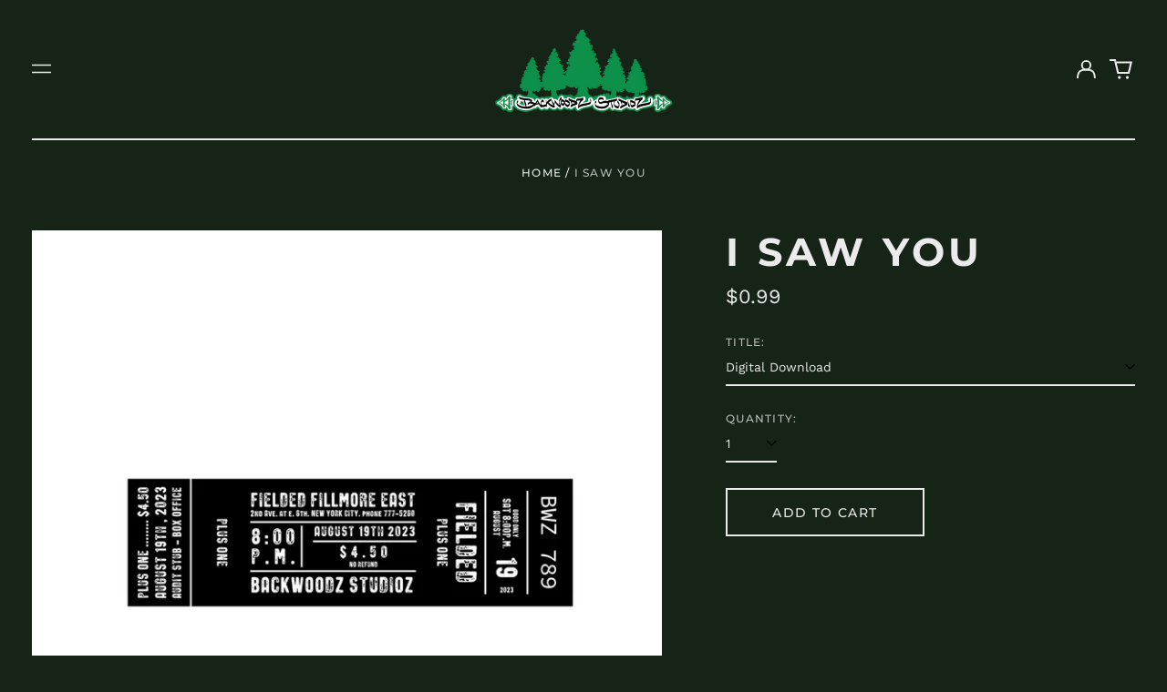

--- FILE ---
content_type: text/html; charset=utf-8
request_url: https://backwoodzstudioz.com/variants/44020463370488/?section_id=store-availability
body_size: -325
content:
<div id="shopify-section-store-availability" class="shopify-section"><script type="application/json" data-availability-json>{
    "variant": 44020463370488
    
  }
</script>
</div>

--- FILE ---
content_type: text/javascript
request_url: https://backwoodzstudioz.com/cdn/shopifycloud/shop-js/modules/v2/client.payment-terms_D7XnU2ez.en.esm.js
body_size: 22866
content:
import{a3 as e,a4 as n,s as t,d as a,q as r,B as i,T as l,j as o,i as s,aC as c,aj as p,ak as d,u as m,_ as u,e as y,o as h,p as f,A as g,U as b,aB as v,V as P,W as C,g as T,h as _,aD as w,a8 as k,af as I,y as x,$ as N,P as L,aE as S,k as M,w as O,G as A,L as B,X as q,n as E,D as F,S as G,aF as R,aG as j,E as H,aH as z,aI as $,ac as Z,I as V,R as U}from"./chunk.common_CdXrxk3f.esm.js";import{A as W,M as D}from"./chunk.modal_C89cmTvN.esm.js";const K={backgroundColor:"#fff",bannerContent:"pay_in_4",canShowSamplePlanModalContent:!1,cartDetails:void 0,cartPermalink:void 0,checkoutUrl:null,countryCode:"US",currencyCode:"USD",dataLoaded:!1,eligible:!1,financingTermForBanner:null,fullPrice:"",hasZeroInterestLoanType:!1,installmentPlans:[],installmentsBuyerPrequalificationEnabled:!1,isEligibleForPrequalification:!1,isInAdaptiveRangeWithoutZeroInterest:!1,isLegacyBanner:!1,loanTypes:[],maxPrice:"$3000",metaType:"product",minIneligibleMessageType:void 0,minPrice:"$50",modalOpen:!1,modalToken:"",modalVariant:"splitPay",numberOfPaymentTerms:4,pricePerTerm:"",samplePlans:[],sellerId:void 0,showNewBuyerIncentive:!1,showPrequalAmount:!1,prequalAmountLoaded:!1,setShowPrequalAmount:()=>{throw new Error("Invalid attempt to call setShowPrequalAmount from outside of context")},setPrequalAmountLoaded:()=>{throw new Error("Invalid attempt to call setPrequalAmountLoaded from outside of context")},setModalOpen:()=>{throw new Error("Invalid attempt to call setModalOpen from outside of context")},uxMode:"iframe",variantAvailable:!1,variantId:void 0,variantInfo:void 0},J=e(K),Y=()=>n(J),X="1.0.34-beta",Q=()=>{const{analyticsData:{analyticsTraceId:e},produceMonorailEvent:n,getTrekkieAttributes:o}=t(),[s]=a(new Set),c=r((t=>i(void 0,[t],void 0,(function*({bannerContent:t,bannerTemplateCodeSignature:a,eligible:r,hasPrequalLink:i,origin:l,price:c,variantId:p}){const d=p?String(p):"cart";if(s.has(d))return;s.add(d);const m=yield o("uniqToken","visitToken","shopId","microSessionId","contentLanguage","currency"),u=Object.assign(Object.assign({},m),{origin:l,bannerContent:t,eligible:r,bannerTemplateCodeSignature:a,price:c,shopJsVersion:X,hasPrequalLink:i,analyticsTraceId:e});n({event:{schemaId:"shop_pay_installments_banner_ui_impression/3.0",payload:u},trekkieAttributes:m,onError:()=>{s.delete(d)}})}))),[e,o,n,s]),p=r((e=>i(void 0,[e],void 0,(function*({elementType:e,elementName:t}){const a=`element-${e}-${t}`;if(s.has(a))return;s.add(a);const r=yield o("uniqToken","visitToken","microSessionId","microSessionCount","shopId","themeId","themeCityHash","contentLanguage","referer"),i=Object.assign(Object.assign({},r),{elementName:t,elementType:e,shopJsVersion:X});n({event:{schemaId:"shop_js_ui_impression/1.1",payload:i},onError:()=>{s.delete(a)},trekkieAttributes:r})}))),[o,n,s]),d=r((e=>i(void 0,[e],void 0,(function*({cartPermalink:e,eligibleSpiPlanType:t,modalToken:a,origin:r,price:i,spiPlanDetails:l,variantId:c}){let p;if(p="cart"===r?`${r}-open`:`${a}-open`,s.has(p))return;s.add(p);const d=yield o("uniqToken","visitToken","microSessionId","microSessionCount","shopId","currency"),m=Object.assign(Object.assign({},d),{origin:r,modalToken:a,eligibleSpiPlanType:t,price:i,cartPermalink:e,spiPlanDetails:l,variantId:c,shopJsVersion:X});n({event:{schemaId:"shop_pay_installments_dynamic_modal_impression/1.0",payload:m},onError:()=>{s.delete(p)},trekkieAttributes:d})}))),[o,s,n]),m=r((e=>i(void 0,[e],void 0,(function*({modalToken:e,action:t,cartPermalink:a}){const r=`${e}-${t}`;if(s.has(r))return;s.add(r);const i=yield o("uniqToken","visitToken","microSessionId","microSessionCount","shopId"),l=Object.assign(Object.assign({},i),{modalToken:e,action:t,cartPermalink:a,shopJsVersion:X});n({event:{schemaId:"shop_pay_installments_dynamic_modal_user_actions/1.0",payload:l},onError:()=>{s.delete(r)},trekkieAttributes:i})}))),[o,n,s]),u=r(((...e)=>i(void 0,[...e],void 0,(function*(e="product",t){if(s.has("invalidBannerMetadata"))return;s.add("invalidBannerMetadata");const a=yield o("uniqToken","visitToken","microSessionId","microSessionCount","shopId"),r=Object.assign(Object.assign({},a),{origin:e,metadata:t,shopJsVersion:X});n({event:{schemaId:"shop_pay_installments_banner_invalid_metadata/1.0",payload:r},onError:()=>{s.delete("invalidBannerMetadata")},trekkieAttributes:a})}))),[o,n,s]),y=r((t=>i(void 0,[t],void 0,(function*({bannerContent:t,eligible:a,origin:r,prequalLinkClicked:i,price:l}){if(s.has("bannerPrequalInteraction"))return;s.add("bannerPrequalInteraction");const c=yield o("uniqToken","visitToken","shopId","microSessionId","contentLanguage","currency"),p=Object.assign(Object.assign({},c),{origin:r,bannerContent:t,eligible:a,price:l,shopJsVersion:X,prequalLinkClicked:i,analyticsTraceId:e});n({event:{schemaId:"shop_pay_installments_banner_prequal_interaction/3.0",payload:p},onError:()=>{s.delete("bannerPrequalInteraction")},trekkieAttributes:c})}))),[e,o,n,s]),h=r((t=>i(void 0,[t],void 0,(function*({sellerId:t,pageType:a}){if(s.has(a))return;s.add(a);n({event:{schemaId:"shop_pay_installments_prequal_popup_page_impression/3.0",payload:{analyticsTraceId:e,sellerId:t,pageType:a}},onError:()=>{s.delete(a)},trekkieAttributes:void 0})}))),[e,s,n]);return l((()=>({trackElementImpression:p,trackInstallmentsBannerImpression:c,trackInstallmentsBannerPrequalInteraction:y,trackInvalidInstallmentBannerMetadata:u,trackInstallmentsPrequalPopupPageImpression:h,trackModalAction:m,trackModalOpened:d})),[p,c,y,u,h,m,d])},ee=e=>{const n=new Map([["font-weight","weight"],["font-display","display"],["font-style","style"],["font-stretch","stretch"],["ascent-override","ascentOverride"],["descent-override","descentOverride"],["font-feature-settings","featureSettings"],["line-gap-override","lineGapOverride"],["unicode-range","unicodeRange"]]),t={};return n.forEach(((n,a)=>{e[a]&&(t[n]=e[a])})),t};function ne(e){var n;if(!e||""===e.trim())return[];const t=e=>"CSSFontFaceRule"===e.constructor.name;try{const n=[...o.styleSheets].filter((e=>Boolean(e.cssRules))).flatMap((e=>[...e.cssRules].filter(t))).filter((n=>e.includes(n.style.getPropertyValue("font-family")))).map((e=>{const n={};for(let t=e.style.length;t--;){const a=e.style[t];"src"!==a?n[a]=e.style.getPropertyValue(a):n.src=e.style.getPropertyValue("src").replace(/url\((["']?)([^"')]+)\1\)/gm,((n,t,a)=>{var r,i;if(a.match(/^(https?:)?\/\//))return n;const l=null!==(i=null===(r=e.parentStyleSheet)||void 0===r?void 0:r.href)&&void 0!==i?i:location.href;return`url("${new URL(a,l)}")`}))}return n}));return n.map((e=>({src:e.src,fontFamily:e["font-family"].replace(/["']/g,""),fontFaceDescriptors:ee(e)})))}catch(e){return null===(n=console.warn)||void 0===n||n.call(console,"Error while extracting font-face declaration",e),[]}}function te(e,n){const t=re(e),a=re(n);return(Math.max(t,a)+.05)/(Math.min(t,a)+.05)}function ae(e){var n;if(!e)return"#ffffff";const t=null===(n=s.getComputedStyle(e).getPropertyValue("--color-background"))||void 0===n?void 0:n.trim();if(t)return t;for(const n of function*(e){let n=e;for(;n;){if(n.parentElement)n=n.parentElement;else if(n instanceof ShadowRoot)n=n.host;else{if(!(n instanceof Element))break;{const e=n.getRootNode();if(!(e instanceof ShadowRoot))break;n=e.host}}if(yield n,n===o.body)break}}(e)){const e=s.getComputedStyle(n).getPropertyValue("background-color");if(e&&"rgba(0, 0, 0, 0)"!==e)return e}return"#ffffff"}function re(e){const n=[e[0],e[1],e[2]].map((function(e){const n=e/255;return n<=.03928?n/12.92:Math.pow((n+.055)/1.055,2.4)}));return.2126*n[0]+.7152*n[1]+.0722*n[2]}const ie=e=>{const n=[255,255,255],t=e.startsWith("#")?function(e){let n=0,t=0,a=0;return 4===e.length?(n=Number(`0x${e[1]}${e[1]}`),t=Number(`0x${e[2]}${e[2]}`),a=Number(`0x${e[3]}${e[3]}`)):7===e.length&&(n=Number(`0x${e[1]}${e[2]}`),t=Number(`0x${e[3]}${e[4]}`),a=Number(`0x${e[5]}${e[6]}`)),[n,t,a]}(e):function(e){const n=e.match(/\d+/g)||[],[t=0,a=0,r=0]=n.map((e=>Number(e)));return[t,a,r]}(e),a=t.length>=3?t:n;return te(a,[90,49,244])>te(a,n)?"text-purple-primary":"text-white"},le=[{key:"affirmCanadaHelpLink",href:"https://www.affirm.ca/help",text:"affirm.ca/help"},{key:"lendersLink",href:"https://www.affirm.com/lenders",text:"affirm.com/lenders"},{key:"licensesLink",href:"https://www.affirm.com/licenses",text:"affirm.com/licenses"}],oe=["BIF","CLP","DJF","GNF","HUF","ISK","JPY","KMF","KRW","MGA","PYG","RWF","TWD","UGX","VND","VUV","XAF","XOF","XPF"],se={CA:["en","fr"]},ce=`${c}/shopify_pay/prequal_authorize?target_origin=${s.location.origin}`;let pe;const de=e=>{const n=e.trim().replace(/[^0-9,.]/g,"");return","===n[n.length-3]?parseFloat(n.replace(/\./g,"").replace(/,([^,]*)$/,".$1")):parseFloat(n.replace(/,/g,""))},me=({currencyCode:e="USD",price:n})=>{const t=oe.includes(e)?0:2,a={style:"currency",currency:e,minimumFractionDigits:t,maximumFractionDigits:t};try{return a.currencyDisplay="narrowSymbol",new Intl.NumberFormat(void 0,a).format(n)}catch(r){a.currencyDisplay="symbol";try{return new Intl.NumberFormat(void 0,a).format(n)}catch(a){return(pe||(pe=new p({exporter:d(),attributes:{feature:"PaymentTerms"}})),pe).log({body:"Currency formatting fallback triggered",attributes:{currencyCode:e,price:n,narrowSymbolError:r instanceof Error?r.message:String(r),symbolError:a instanceof Error?a.message:String(a)}}),`${n.toFixed(t)} ${e}`}}},ue=()=>l((()=>le.reduce(((e,{key:n,href:t,text:a})=>Object.assign(Object.assign({},e),{[n]:m("a",{href:t,target:"_blank","aria-describedby":"shopify-payment-terms-modal-warning-text",rel:"noreferrer",className:"text-grayscale-d0 underline hover_text-black focus_text-black active_text-black",children:a})})),{})),[]),ye=()=>m("div",{className:"relative inline-block",children:m("svg",{className:"block",fill:"none",height:22,role:"img",viewBox:"0 0 52 58",width:22,xmlns:"http://www.w3.org/2000/svg",children:m("path",{className:"animate-reveal stroke-white stroke-dasharray-reveal",d:"M3 13C5 11.75 10.4968 6.92307 21.5 6.4999C34.5 5.99993 42 13 45 23C48.3 34 42.9211 48.1335 30.5 51C17.5 54 6.6 46 6 37C5.46667 29 10.5 25 14 23",strokeWidth:11})})}),he=()=>m("svg",{"aria-labelledby":"shopify-payment-terms-modal-affirm",xmlns:"http://www.w3.org/2000/svg",height:"16",width:"39",fill:"none",children:[m("path",{fill:"#000",d:"M3.058 14.543c-.482 0-.724-.236-.724-.623 0-.72.812-.965 2.292-1.121 0 .962-.656 1.744-1.569 1.744zm.638-5.413c-1.058 0-2.275.495-2.936 1.017l.604 1.26c.53-.48 1.386-.892 2.159-.892.734 0 1.14.243 1.14.734 0 .33-.269.497-.777.563C1.99 12.056.5 12.575.5 14.026c0 1.15.826 1.846 2.116 1.846.92 0 1.74-.507 2.129-1.176v.99H6.46v-4.148c0-1.712-1.2-2.408-2.764-2.408zm17.224.188v6.367h1.837v-3.068c0-1.458.89-1.886 1.51-1.886.243 0 .57.07.785.23l.334-1.684a2.104 2.104 0 0 0-.822-.147c-.944 0-1.538.415-1.929 1.258v-1.07h-1.714zm12.979-.188c-.971 0-1.697.57-2.075 1.118-.35-.709-1.093-1.118-1.983-1.118-.971 0-1.643.535-1.954 1.15v-.962h-1.77v6.367h1.838v-3.277c0-1.177.621-1.742 1.201-1.742.525 0 1.007.337 1.007 1.207v3.812h1.835v-3.277c0-1.19.606-1.742 1.213-1.742.486 0 .998.35.998 1.193v3.826h1.834v-4.401c0-1.431-.971-2.154-2.144-2.154zm-17.447.187h-1.664v-.648c0-.842.485-1.083.903-1.083.462 0 .822.203.822.203l.566-1.284s-.573-.372-1.617-.372c-1.173 0-2.508.656-2.508 2.716v.468h-2.785v-.648c0-.842.485-1.083.903-1.083.238 0 .557.054.822.203l.566-1.284c-.338-.196-.88-.372-1.617-.372-1.173 0-2.508.656-2.508 2.716v.468H7.269v1.405h1.066v4.963h1.834v-4.963h2.785v4.963h1.834v-4.963h1.664V9.317zm1.095 6.367h1.832V9.317h-1.832v6.367z"}),m("path",{fill:"#5A31F4",d:"M28.24.434c-4.956 0-9.372 3.413-10.625 7.8h1.795C20.457 4.968 24.012 2.1 28.24 2.1c5.14 0 9.582 3.882 9.582 9.925 0 1.356-.177 2.58-.513 3.66h1.743l.017-.059c.286-1.115.431-2.326.431-3.6 0-6.74-4.95-11.59-11.26-11.59z"})]});function fe({className:e}){const{translate:n}=T(),t=String(n("paymentTerms.shopPay",{defaultValue:"Shop Pay"}));return m("svg",{className:e,xmlns:"http://www.w3.org/2000/svg",viewBox:"0 0 99 25","aria-label":t,role:"img",children:[m("path",{fill:"currentColor",d:"M70.842 7.915h2.25c1.561 0 2.328.642 2.328 1.715 0 1.074-.739 1.715-2.259 1.715h-2.32v-3.43ZM80.525 16.142c-.879 0-1.227-.474-1.227-.948 0-.642.725-.935 2.147-1.102l1.115-.125c-.07 1.227-.892 2.175-2.035 2.175Z"}),m("path",{fill:"currentColor","fill-rule":"evenodd",d:"M65.645.5a3.64 3.64 0 0 0-3.64 3.64V20.7a3.64 3.64 0 0 0 3.64 3.64h29.668a3.64 3.64 0 0 0 3.64-3.64V4.14A3.64 3.64 0 0 0 95.314.5H65.645Zm5.197 16.674v-4.197h2.64c2.412 0 3.695-1.353 3.695-3.402 0-2.05-1.283-3.277-3.695-3.277h-4.341v10.876h1.7Zm9.334.223c1.297 0 2.147-.572 2.538-1.548.112 1.088.767 1.645 2.189 1.269l.014-1.157c-.572.055-.683-.154-.683-.753v-2.845c0-1.673-1.102-2.663-3.138-2.663-2.008 0-3.165 1.004-3.165 2.705h1.562c0-.809.572-1.297 1.576-1.297 1.06 0 1.547.46 1.534 1.255v.363l-1.8.195c-2.021.223-3.137.99-3.137 2.329 0 1.101.781 2.147 2.51 2.147Zm9.906.32c-.711 1.73-1.855 2.245-3.64 2.245h-.766V18.54h.822c.977 0 1.45-.307 1.966-1.185L85.3 9.923h1.757l2.259 5.424 2.008-5.424h1.715l-2.956 7.795Z","clip-rule":"evenodd"}),m("path",{fill:"currentColor",d:"M6.992 11.055c-2.359-.509-3.41-.708-3.41-1.612 0-.85.711-1.274 2.134-1.274 1.25 0 2.165.544 2.839 1.61.05.081.155.11.241.066l2.655-1.335a.186.186 0 0 0 .076-.259c-1.102-1.9-3.137-2.94-5.818-2.94C2.188 5.311 0 7.037 0 9.781c0 2.915 2.664 3.651 5.027 4.16 2.362.51 3.417.709 3.417 1.613s-.769 1.33-2.303 1.33c-1.416 0-2.467-.644-3.102-1.896a.186.186 0 0 0-.251-.082L.14 16.21a.188.188 0 0 0-.083.253c1.051 2.102 3.207 3.285 6.087 3.285 3.668 0 5.885-1.698 5.885-4.527 0-2.83-2.677-3.651-5.037-4.16v-.007ZM21.218 5.311c-1.505 0-2.835.531-3.791 1.477-.06.057-.159.015-.159-.067V.687A.185.185 0 0 0 17.081.5h-3.322a.185.185 0 0 0-.187.187v18.73c0 .104.083.186.187.186h3.322a.185.185 0 0 0 .187-.186V11.2c0-1.587 1.223-2.804 2.87-2.804 1.649 0 2.843 1.191 2.843 2.804v8.216c0 .104.082.186.187.186h3.322a.185.185 0 0 0 .187-.186V11.2c0-3.452-2.274-5.89-5.459-5.89ZM33.415 4.774c-1.803 0-3.493.55-4.706 1.343a.186.186 0 0 0-.06.25l1.464 2.488c.054.089.168.12.257.066a5.853 5.853 0 0 1 3.052-.834c2.899 0 5.03 2.036 5.03 4.726 0 2.292-1.706 3.99-3.868 3.99-1.762 0-2.985-1.022-2.985-2.463 0-.825.352-1.502 1.27-1.98a.183.183 0 0 0 .073-.258l-1.381-2.327a.187.187 0 0 0-.226-.079c-1.85.683-3.15 2.327-3.15 4.533 0 3.338 2.67 5.83 6.396 5.83 4.35 0 7.478-3 7.478-7.303 0-4.612-3.64-7.982-8.644-7.982ZM51.776 5.283c-1.68 0-3.182.62-4.277 1.707a.093.093 0 0 1-.16-.066v-1.31a.185.185 0 0 0-.187-.186h-3.235a.185.185 0 0 0-.188.187v18.702c0 .104.083.186.188.186h3.32a.185.185 0 0 0 .188-.186v-6.133c0-.082.099-.123.16-.07 1.091 1.012 2.536 1.603 4.19 1.603 3.897 0 6.936-3.139 6.936-7.217 0-4.078-3.042-7.217-6.935-7.217Zm-.63 11.266c-2.215 0-3.895-1.754-3.895-4.074S48.928 8.4 51.147 8.4c2.22 0 3.893 1.726 3.893 4.075 0 2.348-1.651 4.074-3.896 4.074h.003Z"})]})}const ge=()=>{var e;const{locale:n,translate:t}=T(),{countryCode:a=""}=Y(),r=null!==(e=null==n?void 0:n.split("-")[0])&&void 0!==e?e:"en",i=l((()=>{var e;return null!==(e=se[a])&&void 0!==e?e:["en"]}),[a]),o=i.includes(r),s=l((()=>((e,n)=>{const t=new Intl.DisplayNames([e],{type:"language"});return n.map((e=>{var n;return null!==(n=t.of(e))&&void 0!==n?n:e}))})(r,i)),[r,i]),c=t(o?"paymentTerms.installmentsModal.partnership":"paymentTerms.installmentsModal.partnershipDisclaimer",{affirmLogo:m("span",{className:"inline-block",children:m(he,{})}),supportedLanguages:l((()=>new Intl.ListFormat(n,{type:"conjunction"}).format(s)),[n,s])});return m("footer",{className:"flex flex-col items-center",children:[m("div",{className:"mb-3 h-5 w-22 text-purple-primary",children:m(fe,{})}),m("small",{className:"text-caption font-light tracking-wider text-grayscale-d0",children:c})]})};const be=()=>({left:void 0===s.screenLeft?s.screenX:s.screenLeft,top:void 0===s.screenTop?s.screenY:s.screenTop}),ve=()=>({width:s.innerWidth||o.documentElement.clientWidth,height:s.innerHeight||o.documentElement.clientHeight}),Pe=()=>screen.width&&s.screen.availWidth?screen.width/s.screen.availWidth:1,Ce=()=>{const{translate:e}=T(),{instanceId:n}=_(),t=f(),a=g(null);w({allowedOrigins:[k,I],handler:e=>{var n,r,i;switch(e.type){case"close":null===(n=a.current)||void 0===n||n.close(),t("overlayClose");break;case"error":null===(r=a.current)||void 0===r||r.close(),t("closeOverlayAndModal");break;case"prequal_buyer_upsert_successful":null===(i=a.current)||void 0===i||i.close(),t("buyerOnboardingSuccess")}},source:a}),x((()=>{const e=e=>{"Escape"!==e.key&&"Esc"!==e.key||t("overlayClose")};return s.addEventListener("keydown",e),()=>{s.removeEventListener("keydown",e)}}),[t]);return N(m(L,{instanceId:n,type:"modal",variant:"installmentsPrequalOverlay",children:m("div",{"data-testid":"prequal-buyer-form-overlay",className:"fixed inset-0 z-max flex animate-fade-in flex-col items-center justify-center bg-gradient-to-b from-black/95 to-black/60 text-center font-sans text-body-large text-white",children:[m("div",{className:"h-5 w-22",children:m(fe,{})}),m("div",{className:"my-5 flex flex-col items-center justify-center gap-4",children:[m("p",{children:e("paymentTerms.prequalOverlay.needMoreInfo")}),m("p",{children:e("paymentTerms.prequalOverlay.clickContinue")})]}),m("button",{type:"button","data-testid":"installments-prequal-overlay-continue",className:"cursor-pointer bg-transparent text-white underline hover_text-grayscale-l2l focus_outline-none",onClick:()=>{var e;a.current&&!a.current.closed||(a.current=function({url:e,width:n,height:t,windowName:a,onClose:r}){const i=be(),l=ve(),o=l.width||screen.width,c=l.height||screen.height,p=Pe(),d=(o-n)/2/p+i.left,m=(c-t)/2/p+i.top,u=s.open(e,a,`scrollbars=yes,width=${n},height=${t},top=${m},left=${d}`);if(!u)return null;if(u.focus(),r){const e=setInterval((()=>{u.closed&&(r(),clearInterval(e))}),1e3)}return u}({url:ce,width:500,height:750})),null===(e=a.current)||void 0===e||e.focus()},children:e("paymentTerms.prequalOverlay.continue")})]})}),o.body)},Te=()=>m("div",{className:"flex w-full items-center justify-center",children:m("svg",{width:64,height:64,viewBox:"0 0 44 44",xmlns:"http://www.w3.org/2000/svg",className:"animate-spin fill-purple-primary",children:m("path",{d:"M15.542 1.487A21.507 21.507 0 00.5 22c0 11.874 9.626 21.5 21.5 21.5 9.847 0 18.364-6.675 20.809-16.072a1.5 1.5 0 00-2.904-.756C37.803 34.755 30.473 40.5 22 40.5 11.783 40.5 3.5 32.217 3.5 22c0-8.137 5.3-15.247 12.942-17.65a1.5 1.5 0 10-.9-2.863z"})})}),_e=({disabled:e})=>{const{translate:n}=T(),{trackPageImpression:a}=t(),r=g(null);x((()=>{a({page:"SIGN_IN_WITH_SHOP_BUTTON"})}),[a]);const i=l((()=>n(e?"paymentTerms.buttons.unavailable":"paymentTerms.buttons.check")),[e,n]);return m(S,{className:"m-auto flex size-full w-full cursor-pointer items-center justify-center rounded-xs border-none px-11 py-2.5 text-button-large font-normal",disabled:e,ref:r,children:m("span",{className:"whitespace-nowrap font-sans text-white","data-testid":"prequal-button-text",children:i})})},we=()=>{const{translate:e}=T(),{fullPrice:n,samplePlans:t,countryCode:a}=Y(),r=e("paymentTerms.samplePlansContent.subtitle",{count:t.length,priceWithoutInterest:m("span",{className:"font-bold",dangerouslySetInnerHTML:{__html:n}})});return m(M,{children:[m("p",{"data-testid":"subtitle",className:"mb-4 text-subtitle font-normal leading-snug text-grayscale-d0",children:r}),m("ul",{className:"m-0 list-none rounded-xs border border-grayscale-l2 bg-grayscale-l4 px-5 py-4",children:t.map((({pricePerTerm:n,apr:t,numberOfPaymentTerms:r,interest:i,totalPriceWithInterest:l,loanType:o})=>{const s="split_pay"===o,c=e(s&&"GB"!==a?"paymentTerms.samplePlansContent.everyTwoWeeks":"paymentTerms.samplePlansContent.monthly"),p=e(s?"paymentTerms.samplePlansContent.splitPayFrequency":"paymentTerms.samplePlansContent.otherFrequency",{pricePerTerm:m("span",{className:"text-body-large font-medium",children:n}),frequency:c});return m("li",{className:"border-b border-grayscale-l2 py-4 text-grayscale-d0 first_pt-0 last_border-b-0 last_pb-0",children:[m("div",{className:"mb-4 flex justify-between text-body-small font-normal",children:m("span",{"data-testid":"list-item__frequency",className:"flex flex-nowrap items-end gap-1",children:[m("span",{className:"font-medium",children:p}),m("span",{"data-testid":"list-item__number-of-terms",children:"GB"===a&&s?e("paymentTerms.samplePlansContent.inNumberOfPayments",{numberOfPayments:3}):e(s?"paymentTerms.samplePlansContent.splitPayNumberOfTerms":"paymentTerms.samplePlansContent.otherNumberOfTerms",{numberOfTerms:s?2*r:r})})]})}),m("div",{className:"flex flex-col space-y-4 text-caption font-normal",children:[m("div",{className:"flex justify-between",children:[m("span",{"data-testid":"list-item__interest-detail-label",children:e("GB"===a?"paymentTerms.samplePlansContent.costOfCredit":"paymentTerms.samplePlansContent.interestDetails",{apr:t})}),m("span",{"data-testid":"list-item__interest-amount",children:i})]}),m("div",{className:"flex justify-between",children:[m(M,{children:e("paymentTerms.samplePlansContent.total")}),m("span",{className:"font-semibold",children:l})]})]})]},`${n}-${r}-${o}`)}))})]})},ke=({onClose:e})=>{const{checkoutUrl:n,countryCode:o,fullPrice:c,metaType:p,modalOpen:d,sellerId:_,uxMode:w,variantInfo:I,showNewBuyerIncentive:N}=Y(),L=l((()=>Number(_)),[_]),{translate:S}=T(),{trackInstallmentsPrequalPopupPageImpression:F}=Q(),G=g(null),[R,j]=a("prequal_authorize_loaded"),[H,z]=a(!1),[$,Z]=a(!1),[V,U]=a(!1),[D,K]=a("mainContent"),[J,X]=a(!1),[ee,ne]=a(!1),{analyticsData:te}=t(),ae=ue(),re=l((()=>{const e=k.replace("https://","");return`${k}/pay/installments/prequalifications/authorize?shopify_domain=${s.location.hostname}&pay_domain=${e}&analytics_trace_id=${te}&redirect_source=${s.location.origin}`}),[te]),ie=r((()=>i(void 0,void 0,void 0,(function*(){n&&(s.location.assign(n),F({pageType:"prequal_continue_to_checkout_clicked",sellerId:L}))}))),[n,L,F]),le=r((()=>{F({pageType:"prequal_buyer_form_overlay_loaded",sellerId:L}),X(!0)}),[L,F]),{destroy:oe}=O({onClose:e,onContinueToCheckout:ie,onPrequalError:()=>{se()},onPrequalMissingInformation:()=>{K("mainContent"),le()},onPrequalSuccess:()=>{se()},onPrequalReady:()=>{var e;A({contentWindow:null===(e=G.current)||void 0===e?void 0:e.contentWindow,event:{type:"createprequal",amount:de(c),currency:"USD",sellerId:L}})},onResizeIframe:({height:e})=>{G.current.style.height=`${Math.max(Math.min(s.innerHeight-75,642),e)}px`},source:G});x((()=>{const e=G.current;return()=>{e&&oe()}}),[oe]);const se=()=>{K("iframe")},pe=r((()=>{G.current&&(K("loading"),F({pageType:"prequal_results_page_loading",sellerId:L}),ne(!0))}),[L,F]),me=l((()=>{const n=()=>{X(!1)};return{buyerOnboardingSuccess:()=>{n(),pe()},closeOverlayAndModal:()=>{n(),null==e||e()},modalopened:()=>{z(!1)},overlayClose:()=>{n()},windoidclosed:()=>{z(!1)},windoidopened:()=>{z(!1)}}}),[e,pe]);B(me);const he=r((()=>{if(U(!0),$)switch(R){case"prequal_results_page_loaded":pe();break;case"prequal_buyer_form_overlay_loaded":le()}else z(!0)}),[R,pe,le,$]),fe=r((({shopPayInstallmentsOnboarded:e=!1})=>{Z(!0),j(e?"prequal_results_page_loaded":"prequal_buyer_form_overlay_loaded"),V&&(z(!1),he())}),[V,he]),{authorizeIframeProps:be,startAuth:ve}=(e=>{var{handleLoginCompleted:n,handlePrequalFlowSideEffect:o,setButtonLoading:s,storefrontOrigin:c,uxMode:p="iframe"}=e,d=u(e,["handleLoginCompleted","handlePrequalFlowSideEffect","setButtonLoading","storefrontOrigin","uxMode"]);const{dispatch:m}=y(),{notify:T}=h(),{trackUserAction:_}=t(),w=f(),[k,I]=a(),x=g(null),N=g(null),L={clientId:"",responseType:"code",returnUri:ce,uxMode:"redirect"},{authorizeUrl:S}=b(Object.assign(Object.assign({analyticsContext:"loginWithShopPrequal",error:k,disableSignUp:!1,flow:"prequal",flowVersion:"unspecified",hideCopy:!1,proxy:!0},d),"windoid"===p?L:{uxMode:"iframe"})),M=r((e=>i(void 0,[e],void 0,(function*({loggedIn:e,shouldFinalizeLogin:t}){e&&t&&(yield v(c,T)),null==n||n()}))),[n,T,c]),O=r((({code:e,email:n,message:t})=>{var a;w("error",{code:e,email:n,message:t}),"retriable_server_error"===e&&(k===e&&(null===(a=x.current)||void 0===a||a.reload()),I(e))}),[w,k]),A=r((()=>{var e;_({userAction:"SIGN_IN_WITH_SHOP_PROMPT_CONTINUE_CLICK"}),null===(e=null==x?void 0:x.current)||void 0===e||e.close({dismissMethod:"windoid_continue",reason:"user_prompt_continue_clicked"})}),[_]),B=P({handleClose:()=>{m({type:"windoidClosed"})},handleComplete:M,handleCustomFlowSideEffect:o,handleError:O,handleOpen:()=>{m({type:"windoidOpened"})},windoidRef:N}),q=r((()=>{var e;if(_({userAction:"SIGN_IN_WITH_SHOP_BUTTON_CLICK"}),"windoid"===p){if(!S)return void T(new Error("Cannot open windoid: authorizeUrl is not defined"));N.current=C(S,B)}else null===(e=x.current)||void 0===e||e.open("user_button_clicked")}),[p,S,B,T,_]);return{authorizeIframeProps:l((()=>"iframe"!==p?null:{insideModal:!0,onComplete:M,onCustomFlowSideEffect:o,onError:O,onPromptContinue:A,proxy:!0,ref:x,src:S,variant:"default"}),[p,S,M,o,A,O]),iframeRef:x,startAuth:q,windoidRef:N}})({handleLoginCompleted:he,handlePrequalFlowSideEffect:fe,proxy:!0,storefrontOrigin:s.location.origin,uxMode:w}),Pe=S(`paymentTerms.samplePlansContent.legal.${o}`,ae),ke=r((e=>{switch(z(!0),ve(),R){case"prequal_authorize_loaded":F({pageType:"prequal_authorize_loaded",sellerId:Number(_)});break;case"prequal_buyer_form_overlay_loaded":e.stopPropagation(),le(),z(!1);break;case"prequal_results_page_loaded":e.stopPropagation(),pe(),z(!1)}}),[R,pe,le,_,ve,F]),Ie=q(ke,150,!0),xe=l((()=>m("div",{className:E("w-full",!d&&"hidden"),children:[H&&m("div",{className:"flex h-10 w-full items-center justify-center rounded-login-button bg-purple-primary",children:m(ye,{})}),m("div",{className:E("h-10 w-full",H&&"hidden"),"data-testid":"check-if-you-qualify-button",onClick:Ie,children:m(_e,{disabled:Boolean(I&&!I.available)})})]})),[H,Ie,d,I]),Ne=m("div",{class:"flex animate-fade-in flex-col items-center justify-center p-8 font-system","data-testid":"shop-modal-content-processing",children:m("div",{class:"flex h-full flex-col items-center justify-center","data-testid":"shop-modal-content-processing-loading-container",children:[m(Te,{}),m("div",{class:"mt-5 flex flex-col items-center justify-center gap-2",children:[m("p",{"data-testid":"processing-label",children:S("paymentTerms.prequalContent.processing")}),m("p",{class:"text-caption text-grayscale-primary-light","data-testid":"processing-time-label",children:S("paymentTerms.prequalContent.processingTime")})]})]})}),Le="iframe"===D;return m("div",{"data-testid":"prequal-modal-content",children:["loading"===D&&Ne,be&&m(W,Object.assign({},be)),m("div",{"data-testid":"shop-modal-feature-iframe-wrapper",class:E(!Le&&"hidden"),children:m("iframe",{className:"max-h-[80vh] w-[432px] max-w-full","data-testid":"prequal-modal-iframe",ref:G,src:ee?re:"",title:"Shop Pay Installments pre-qualification"})}),"mainContent"===D&&m(M,{children:[m(we,{}),"checkout"!==p&&m(M,{children:[m("div",{"data-testid":"navigation-buttons",className:"mt-4 flex flex-col items-center",children:xe}),m("div",{className:"my-1 flex flex-col items-center text-caption font-light leading-normal",children:[m("p",{className:"text-center font-light",children:S("paymentTerms.samplePlansContent.informationShared")}),m("p",{"data-testid":"check_eligibility",className:"text-center font-light",children:S("paymentTerms.samplePlansContent.checkingEligibility")})]})]}),m("p",{id:"eligibility-approval","data-testid":"eligibility-approval",className:"mb-5 mt-8 text-caption font-light tracking-wider text-grayscale-d0",children:[N&&"US"===o&&m(M,{children:[S("paymentTerms.samplePlansContent.legal.newBuyerIncentive")," "]}),Pe]})]}),!Le&&m(ge,{}),J&&m(Ce,{})]})},Ie=({eligible:e,loanTypes:n})=>(null==n?void 0:n.length)&&e?n.includes("interest")&&n.includes("split_pay")?"adaptive":n.includes("split_pay")?"split_pay":"interest_only":"ineligible",xe=({modalType:e,numberOfPaymentTerms:n,countryCode:t})=>"GB"===t?Le({modalType:e}):Ne({modalType:e,numberOfPaymentTerms:n}),Ne=({modalType:e,numberOfPaymentTerms:n})=>{switch(e){case"adaptive":return"paymentTerms.splitPayContents.subtitle.interestAndSplitPay";case"split_pay":return 2===n?"paymentTerms.splitPayContents.subtitle.splitPayOnly2":1===n?"paymentTerms.splitPayContents.subtitle.splitPayOnly30":"paymentTerms.splitPayContents.subtitle.splitPayOnly";case"interest_only":return"paymentTerms.splitPayContents.subtitle.interestOnly";default:return}},Le=({modalType:e})=>{switch(e){case"split_pay":case"adaptive":return"paymentTerms.splitPayContents.subtitle.splitPayOnly3";case"interest_only":return"paymentTerms.splitPayContents.subtitle.informational";default:return}},Se=({countryCode:e,lendersLink:n,modalType:t,loanTypes:a,showNewBuyerIncentive:r})=>{const i=["paymentTerms.splitPayContents.legal.ratesFromApr",{link:n}];switch(e){case"CA":return["paymentTerms.splitPayContents.legal.CA"];case"US":{const e=r?["paymentTerms.splitPayContents.legal.newBuyerIncentive"]:[];switch(t){case"adaptive":return[...e,"paymentTerms.splitPayContents.legal.interestAndSplitPay",i,"paymentTerms.splitPayContents.legal.caResidentsNotice"];case"split_pay":return[...e,"paymentTerms.splitPayContents.legal.splitPayOnly","paymentTerms.splitPayContents.legal.caResidentsNotice"];case"interest_only":return[...e,"paymentTerms.splitPayContents.legal.interestOnly",i,"paymentTerms.splitPayContents.legal.caResidentsNotice"];case"ineligible":return["paymentTerms.splitPayContents.legal.ineligible","paymentTerms.splitPayContents.legal.caResidentsNotice"];default:return[]}}case"GB":return 0===a.length||1===a.length&&"split_pay"===a[0]||a.includes("split_pay")&&a.includes("interest")?["paymentTerms.splitPayContents.legal.topVariant1GB","paymentTerms.splitPayContents.legal.bottomGB"]:a.includes("split_pay")||a.includes("zero_percent")?["paymentTerms.splitPayContents.legal.topVariant2GB","paymentTerms.splitPayContents.legal.bottomGB"]:["paymentTerms.splitPayContents.legal.topVariant3GB","paymentTerms.splitPayContents.legal.bottomGB"];default:return[]}},Me=({countryCode:e,minIneligibleMessageType:n,numberOfPaymentTerms:t,fullPrice:a,priceRange:r})=>{const i=(null==r?void 0:r.minPrice)?de(r.minPrice):null,l=a?de(a):null;if(!i||!(null==r?void 0:r.maxPrice))return"";if(!l||l<i){let a="paymentTerms.splitPayContents.subtitle.ineligibleMin";if("GB"===e)return"paymentTerms.splitPayContents.subtitle.ineligibleMinGB";2!==t&&1!==t||(a="paymentTerms.splitPayContents.subtitle.ineligibleMinOverTime");return"monthly"===n?"paymentTerms.splitPayContents.subtitle.ineligibleMonthlyPaymentsMin":a}return"paymentTerms.splitPayContents.subtitle.ineligibleMax"},Oe=F(((e,n)=>{const{translate:t}=T(),{variantInfo:a,checkoutUrl:i}=Y(),o=!1===(null==a?void 0:a.available),c=r((()=>{i&&s.location.assign(i)}),[i]),p=l((()=>t(o?"paymentTerms.buttons.unavailable":"paymentTerms.buttons.continueToCheckout")),[o,t]);return m(S,{className:"flex w-full justify-center rounded-xs border-none px-4 py-2-5 text-white",disabled:o,onClick:c,ref:n,children:p})})),Ae=()=>{const{cartPermalink:e,countryCode:n,modalOpen:t,metaType:a,modalToken:i,variantInfo:l,checkoutUrl:o,loanTypes:s,showNewBuyerIncentive:c}=Y(),{translate:p}=T(),{trackModalAction:d}=Q(),u=ue(),y=r((()=>{!1!==(null==l?void 0:l.available)&&d({modalToken:i,action:"continue_to_checkout",cartPermalink:e})}),[e,i,d,l]);return m("div",{"data-testid":"sample-plans-modal-content",children:[m(we,{}),"checkout"!==a&&o&&m(M,{children:[t&&m("div",{"data-testid":"sample-plans-modal-continue-to-checkout-button",className:"mt-4 w-full",onClick:y,children:m(Oe,{})}),m("div",{className:"my-1 flex flex-col items-center text-caption font-light leading-normal",children:"GB"!==n&&m(M,{children:[m("p",{className:"text-center font-light",children:p("paymentTerms.samplePlansContent.informationShared")}),m("p",{className:"text-center font-light",children:p("paymentTerms.samplePlansContent.checkingEligibility")})]})})]}),m("p",{id:"eligibility-approval","data-testid":"eligibility-approval",className:"mb-5 mt-4 text-caption font-light tracking-wider text-grayscale-d0 "+("GB"===n?"whitespace-pre-line":""),children:[c&&"US"===n&&m(M,{children:[p("paymentTerms.samplePlansContent.legal.newBuyerIncentive")," "]}),(()=>{if("GB"===n){return Se({countryCode:n,lendersLink:m(M,{}),modalType:"split_pay",loanTypes:s}).map((e=>"string"==typeof e?p(e):p(e[0],e[1]))).filter(Boolean).join("\n\n")}return p(`paymentTerms.samplePlansContent.legal.${n}`,u)})()]}),m(ge,{})]})};function Be(){return m("svg",{width:"24",height:"23",viewBox:"0 0 24 23",fill:"none",xmlns:"http://www.w3.org/2000/svg",children:m("path",{"fill-rule":"evenodd","clip-rule":"evenodd",d:"M1.50007 1.75H1.49998L1.00009 1.75006C0.585878 1.75011 0.250051 1.41437 0.25 1.00015C0.249949 0.585939 0.585695 0.250112 0.999908 0.250061L1.49991 0.25L1.5 1L1.50002 0.25H1.51311H1.51348C1.60834 0.25 1.67335 0.25 1.73339 0.251921C3.38955 0.30492 4.81459 1.43859 5.2386 3.04043C5.25374 3.09762 5.26814 3.15991 5.28894 3.25006H18.6991L18.7343 3.25006C19.4332 3.25005 20.0078 3.25004 20.4666 3.29105C20.9376 3.33315 21.3794 3.42424 21.7696 3.66818C22.3554 4.03436 22.7819 4.60761 22.9643 5.27392C23.0859 5.71779 23.0461 6.16714 22.9511 6.63038C22.8586 7.08156 22.6935 7.63185 22.4927 8.30123L22.4926 8.30135L22.4825 8.33509L21.7446 10.7948L21.7002 10.943C21.3758 12.0263 21.152 12.7735 20.695 13.3442C20.2929 13.8462 19.7685 14.2364 19.1721 14.4772C18.4941 14.751 17.7142 14.7506 16.5833 14.7501L16.4287 14.7501H10.8185H10.7906C10.708 14.7501 10.6273 14.7501 10.5486 14.75H6C5.30964 14.75 4.75 15.3096 4.75 16C4.75 16.6904 5.30964 17.25 6 17.25H9H17H21C21.4142 17.25 21.75 17.5858 21.75 18C21.75 18.4142 21.4142 18.75 21 18.75H19.4501C19.6419 19.125 19.75 19.5499 19.75 20C19.75 21.5188 18.5188 22.75 17 22.75C15.4812 22.75 14.25 21.5188 14.25 20C14.25 19.5499 14.3581 19.125 14.5499 18.75H11.4501C11.6419 19.125 11.75 19.5499 11.75 20C11.75 21.5188 10.5188 22.75 9 22.75C7.48122 22.75 6.25 21.5188 6.25 20C6.25 19.5499 6.35814 19.125 6.54985 18.75H6C4.48122 18.75 3.25 17.5188 3.25 16C3.25 14.4812 4.48122 13.25 6 13.25H6.38649C6.37639 13.2365 6.36636 13.223 6.35643 13.2093C6.10823 12.8689 5.94942 12.4926 5.81487 12.0573C5.68495 11.637 5.56482 11.1164 5.41687 10.4752L5.41059 10.448L3.96151 4.16871L3.83136 3.60468C3.80594 3.49453 3.79699 3.45619 3.78854 3.42426C3.53414 2.46316 2.67911 1.78295 1.68541 1.75115C1.65241 1.7501 1.61306 1.75 1.50009 1.75H1.50007ZM14.0097 13.2501C14.0064 13.25 14.0032 13.25 14 13.25H10.585C10.0156 13.2496 9.60256 13.2464 9.26886 13.222C8.9006 13.1951 8.68018 13.1449 8.50372 13.0696C8.1306 12.9105 7.80746 12.6534 7.56847 12.3256C7.45545 12.1706 7.35701 11.9671 7.24797 11.6143C7.13614 11.2525 7.0279 10.7855 6.87218 10.1107L5.6351 4.75006H18.6991C19.4419 4.75006 19.949 4.75077 20.333 4.78509C20.7125 4.81901 20.8783 4.87997 20.9745 4.94011C21.2408 5.10656 21.4347 5.36713 21.5176 5.67C21.5475 5.77944 21.5583 5.9558 21.4817 6.32899C21.4043 6.70666 21.2592 7.19257 21.0458 7.90406L20.3078 10.3638C19.9206 11.6546 19.7753 12.093 19.5241 12.4065C19.2829 12.7078 18.9683 12.9419 18.6104 13.0864C18.2379 13.2368 17.7763 13.2501 16.4287 13.2501H14.0097ZM9 18.75C8.30964 18.75 7.75 19.3096 7.75 20C7.75 20.6904 8.30964 21.25 9 21.25C9.69036 21.25 10.25 20.6904 10.25 20C10.25 19.3096 9.69036 18.75 9 18.75ZM17 18.75C16.3096 18.75 15.75 19.3096 15.75 20C15.75 20.6904 16.3096 21.25 17 21.25C17.6904 21.25 18.25 20.6904 18.25 20C18.25 19.3096 17.6904 18.75 17 18.75Z",fill:"#0C0C14"})})}function qe(){return m("svg",{viewBox:"0 0 21 16",fill:"none",xmlns:"http://www.w3.org/2000/svg",children:m("path",{d:"M17.364 1H2.636C1.733 1 1 1.784 1 2.75v10.5c0 .966.733 1.75 1.636 1.75h14.728c.903 0 1.636-.784 1.636-1.75V2.75C19 1.784 18.267 1 17.364 1ZM1 6h18M13 11h2",stroke:"#0B0B0C","stroke-width":"2","stroke-linecap":"round","stroke-linejoin":"round"})})}function Ee(){return m("svg",{width:"24",height:"24",viewBox:"0 0 24 24",fill:"none",xmlns:"http://www.w3.org/2000/svg",children:[m("g",{"clip-path":"url(#clip0_909_11391)",children:[m("path",{"fill-rule":"evenodd","clip-rule":"evenodd",d:"M11.75 2.5C6.64 2.5 2.5 6.64 2.5 11.75C2.5 16.86 6.64 21 11.75 21C16.86 21 21 16.86 21 11.75C21 6.64 16.86 2.5 11.75 2.5ZM1 11.75C1 5.81 5.81 1 11.75 1C17.69 1 22.5 5.81 22.5 11.75C22.5 17.69 17.69 22.5 11.75 22.5C5.81 22.5 1 17.69 1 11.75Z",fill:"#0C0C14"}),m("path",{d:"M13.1001 12.6599H8.57007C8.16007 12.6599 7.82007 12.3199 7.82007 11.9099C7.82007 11.4999 8.16007 11.1599 8.57007 11.1599H13.1001C13.5101 11.1599 13.8501 11.4999 13.8501 11.9099C13.8501 12.3199 13.5101 12.6599 13.1001 12.6599Z",fill:"#0C0C14"}),m("path",{d:"M14.4901 16.42H8.87012C8.46012 16.42 8.12012 16.08 8.12012 15.67C8.12012 15.26 8.46012 14.92 8.87012 14.92C8.97012 14.92 9.02012 14.9 9.09012 14.83C9.30012 14.62 9.55012 14.03 9.53012 12.41L9.50012 9.63996C9.49012 8.95996 9.75012 8.31996 10.2301 7.82996C10.7101 7.33996 11.3501 7.07996 12.0301 7.07996H12.8001C13.5001 7.07996 14.1801 7.37996 14.6501 7.88996C14.9301 8.18996 14.9101 8.66996 14.6101 8.94996C14.3101 9.22996 13.8301 9.20996 13.5501 8.90996C13.3501 8.69996 13.0901 8.57996 12.8001 8.57996H12.0301C11.7501 8.57996 11.4901 8.68996 11.3001 8.88996C11.1101 9.08996 11.0001 9.34996 11.0101 9.62996L11.0401 12.41C11.0401 13.22 11.0101 14.16 10.7401 14.93H14.5001C14.9101 14.93 15.2501 15.27 15.2501 15.68C15.2501 16.09 14.9101 16.43 14.5001 16.43L14.4901 16.42Z",fill:"#0C0C14"})]}),m("defs",{children:m("clipPath",{id:"clip0_909_11391",children:m("rect",{width:"21.5",height:"21.5",fill:"white",transform:"translate(1 1)"})})})]})}function Fe(){return m("svg",{viewBox:"0 0 22 22",fill:"none",xmlns:"http://www.w3.org/2000/svg",children:[m("path",{d:"M18.5 10.547c0 4.72-3.9 8.577-8.75 8.577S1 15.267 1 10.547s3.9-8.576 8.75-8.576 8.75 3.857 8.75 8.576Z",stroke:"#0B0B0C","stroke-width":"2"}),m("path",{d:"M11.488 8.07a1 1 0 1 0 1.4-1.429l-1.4 1.428ZM10.04 6.556v1-1Zm-2.908 5.877a1 1 0 1 0-1.266 1.547l1.266-1.547Zm5.054-5.079.7-.714V6.64l-.002-.001-.003-.003-.006-.006-.017-.016a2.497 2.497 0 0 0-.21-.176 4.31 4.31 0 0 0-2.609-.881v2a2.31 2.31 0 0 1 1.45.516l.007.006-.003-.003-.002-.003c-.001 0-.002 0-.002-.002h-.001l-.001-.001.7-.715Zm-2.146-1.798c-1.916 0-3.137.48-3.846 1.279-.704.793-.695 1.68-.695 1.938h2c0-.185.01-.406.19-.61.177-.2.726-.607 2.35-.607v-2ZM5.5 8.774c0 1.24 1.314 2.773 4.54 2.773v-2c-2.686 0-2.54-1.127-2.54-.773h-2Zm4.54 2.773c1.273 0 1.687.373 1.813.525a.64.64 0 0 1 .139.296v.012l.002.01.004.048c.001.007.006.05.018.104.005.02.022.098.065.192a1.8 1.8 0 0 0 .172.26c.121.113.491.296.739.327v-2c.247.03.617.213.738.326.062.075.146.207.172.26.043.094.06.173.064.191.013.054.018.097.018.103l.003.03.001.01v-.002l-.001-.013a2.413 2.413 0 0 0-.08-.448 2.64 2.64 0 0 0-.514-.982c-.609-.734-1.667-1.249-3.352-1.249v2Zm2.952 1.774c-.277-.04-.653-.242-.76-.349a1.802 1.802 0 0 1-.139-.212c-.035-.073-.054-.134-.059-.15a.971.971 0 0 1-.03-.138L12 12.444v.003c0 .019 0 .057-.005.107a.893.893 0 0 1-.12.359c-.106.176-.466.624-1.834.624v2c1.867 0 2.985-.66 3.547-1.592a2.894 2.894 0 0 0 .402-1.697 1.371 1.371 0 0 0-.041-.216.992.992 0 0 0-.06-.15 1.8 1.8 0 0 0-.139-.213c-.106-.106-.482-.31-.758-.348v2Zm-2.951.216c-.738 0-1.46-.26-2.031-.554a6.269 6.269 0 0 1-.872-.546l-.007-.005h.001v.001h.001l-.633.774a158.25 158.25 0 0 0-.631.776l.002.002.007.006a2.646 2.646 0 0 0 .093.072c.06.044.143.106.248.178.21.143.508.332.875.52.72.372 1.768.777 2.947.777v-2Z",fill:"#0B0B0C"}),m("path",{d:"M9.75 4.961v11.173",stroke:"#0B0B0C","stroke-width":"2","stroke-linecap":"round"})]})}const Ge=()=>{const e=Y(),{lendersLink:n}=ue(),{pricePerTerm:t,minPrice:a,maxPrice:i,fullPrice:o,showNewBuyerIncentive:s}=e,{translate:c}=T(),{trackModalAction:p}=Q(),{subTitle:d,legalCopy:u}=l((()=>{const{subTitleKey:r,legalCopyKeys:l}=(({countryCode:e,eligible:n,fullPrice:t,lendersLink:a,loanTypes:r,minIneligibleMessageType:i,numberOfPaymentTerms:l,priceRange:o,showNewBuyerIncentive:s})=>{var c;const p=Ie({eligible:n,loanTypes:r}),d=Me({countryCode:e,fullPrice:t,priceRange:o,numberOfPaymentTerms:l,minIneligibleMessageType:i});return{subTitleKey:null!==(c=xe({modalType:p,numberOfPaymentTerms:l,countryCode:e}))&&void 0!==c?c:d,legalCopyKeys:Se({countryCode:e,lendersLink:a,modalType:p,loanTypes:r,showNewBuyerIncentive:s})}})(Object.assign(Object.assign({},e),{lendersLink:n,priceRange:{minPrice:a,maxPrice:null!=i?i:""},showNewBuyerIncentive:s})),p=e.loanTypes.includes("split_pay")&&"GB"===e.countryCode?me({currencyCode:"GBP",price:de(o)/3}):t;return{subTitle:c(r,{payInInstalments:m("span",{className:"font-bold",dangerouslySetInnerHTML:{__html:c("paymentTerms.banner.payInInstalmentsGB")}}),price:m("span",{className:"font-bold",dangerouslySetInnerHTML:{__html:o}}),splitPayLoanRepayment:m("span",{className:"font-bold",dangerouslySetInnerHTML:{__html:p}}),minPrice:m("span",{className:"font-bold",dangerouslySetInnerHTML:{__html:a}}),maxPrice:m("span",{dangerouslySetInnerHTML:{__html:null!=i?i:""}})}),legalCopy:l.map((e=>{if(Array.isArray(e)){const[n,t]=e;return c(n,t)}return c(e)})).filter(Boolean).join("GB"===e.countryCode?"\n\n":" ")}}),[e,o,n,i,a,t,s,c]),y=l((()=>{const n=Ie(e),t=c("paymentTerms.splitPayContents.chooseYourPlanAtCheckout");if(["adaptive","split_pay"].includes(n))return[{description:t,icon:m(Be,{})},{description:"GB"===e.countryCode?c("paymentTerms.splitPayContents.knowExactlyWhatYoullPay"):c("paymentTerms.splitPayContents.interestFees"),icon:"GB"===e.countryCode?m(Ee,{}):m(Fe,{})},{description:"GB"===e.countryCode?c("paymentTerms.splitPayContents.noCreditImpact"):c("paymentTerms.splitPayContents.interestCredit"),icon:m(qe,{})}];return[{description:"GB"===e.countryCode?c("paymentTerms.splitPayContents.knowExactlyWhatYoullPay"):c("paymentTerms.splitPayContents.noInterestFees"),icon:"GB"===e.countryCode?m(Ee,{}):m(Fe,{})},{description:"GB"===e.countryCode?c("paymentTerms.splitPayContents.noCreditImpact"):c("paymentTerms.splitPayContents.noInterestCredit"),icon:m(qe,{})}]}),[e,c]),h=r((()=>{var n;(null===(n=e.variantInfo)||void 0===n?void 0:n.available)&&p({modalToken:e.modalToken,action:"continue_to_checkout",cartPermalink:e.cartPermalink})}),[e.cartPermalink,e.modalToken,p,e.variantInfo]),f="GB"===e.countryCode&&"checkout"!==e.metaType&&e.checkoutUrl&&1===e.loanTypes.length&&"interest"===e.loanTypes[0];return m(M,{children:[m("p",{className:"mb-7 text-subtitle leading-snug",style:{fontSize:"100%"},"data-testid":"split-pay-subtitle",children:d}),m("ul",{"data-testid":"split-pay-content",className:"m-0 list-none p-0",children:y.map(((e,n)=>m("li",{className:"flex items-center pb-2",children:[m("div",{className:"box-content w-6 flex-none pr-3",children:e.icon}),m("span",{className:"m-0",children:e.description})]},`split-pay-item-list-item=${n+1}`)))}),f&&m(M,{children:e.modalOpen&&m(M,{children:[m("p",{className:"my-7 text-subtitle leading-snug",style:{whiteSpace:"wrap"},"data-testid":"split-pay-subtitle",children:c("paymentTerms.splitPayContents.subtitle.informationalChoice",{payInInstalments:m("span",{className:"font-bold",dangerouslySetInnerHTML:{__html:c("paymentTerms.banner.payInInstalmentsGB")}})})}),m("div",{"data-testid":"sample-plans-modal-continue-to-checkout-button",className:"mt-4 w-full",onClick:h,children:m(Oe,{})})]})}),m("p",{id:"eligibility-approval",className:"mb-5 mt-4 text-caption font-light tracking-wider text-grayscale-d0 "+("GB"===e.countryCode?"whitespace-pre-line":""),children:u}),m(ge,{})]})},Re=()=>{const{cartPermalink:e,modalToken:n,modalVariant:t,modalOpen:a,setModalOpen:i,countryCode:o,loanTypes:s}=Y(),{translate:c}=T(),{trackModalAction:p}=Q(),d=r((()=>{p({modalToken:n,action:"close",cartPermalink:e}),i(!1)}),[e,n,i,p]),u=l((()=>{switch(t){case"prequal":return m(ke,{onClose:d});case"samplePlans":return m(Ae,{});default:return m(Ge,{})}}),[d,t]),y=l((()=>1===s.length&&"split_pay"===s[0]||s.includes("interest")&&s.includes("split_pay")?c("paymentTerms.installmentsModal.titleGB"):s.includes("zero_percent")?c("paymentTerms.installmentsModal.title"):c("paymentTerms.installmentsModal.titleInformational")),[s,c]),h=l((()=>"GB"===o?y:c("paymentTerms.installmentsModal.title")),[o,y,c]);return m(D,{variant:"default",visible:a,onDismiss:d,headerLogo:m(G,{className:"size-8 text-purple-primary"}),headerTitle:h,children:m("section",{"data-testid":"shopify-payment-terms-modal",className:"w-[432px] max-w-full p-8 pt-0 font-system text-grayscale-d2/70",children:[m("div",{hidden:!0,id:"shopify-payment-terms-modal-warning-text",children:c("paymentTerms.installmentsModal.newWindow")}),u]})})};function je({containerStyles:e,onLoaded:n,onReady:t}){const{instanceId:i}=_(),{authorizeUrl:l}=b({analyticsContext:"loginWithShopPrequal",analyticsTraceId:i,disableSignUp:!0,flow:"prequal",flowVersion:"prequalAmount",hideCopy:!0,isCompactLayout:!1,proxy:!0,requireVerification:!1}),{translate:o}=T(),s=g(null),[c,p]=a(!1),[d,u]=a(!1),[y,h]=a(!1),[f,v]=a("loading"),{destroy:P}=O({onCustomFlowSideEffect:({fontAssetLoaded:e=!1,shopPayInstallmentsOnboarded:n=!1})=>{p(e),h(n),v("confirmed")},onError:()=>{v("error"),null==t||t({shopPayInstallmentsOnboarded:!1,fontLoaded:!1})},onLoaded:({userFound:e})=>{"loading"===f&&(u(e),v("loaded"))},onResizeIframe:({height:e,width:n})=>{s.current&&(s.current.style.height=`${e}px`,s.current.style.width=`${n}px`),"confirmed"===f&&v("ready")},source:s}),C=r((()=>{var n;e&&A({contentWindow:null===(n=null==s?void 0:s.current)||void 0===n?void 0:n.contentWindow,event:{type:"setcomponentstyle",style:e}})}),[e]);return x((()=>{C()}),[e,C]),x((()=>{"ready"===f&&(null==t||t({shopPayInstallmentsOnboarded:y,fontLoaded:c}))}),[t,f,y,c,d]),x((()=>{"loaded"===f&&(null==n||n({userFound:d}),C())}),[f,n,C,d]),x((()=>{const e=s.current;return()=>{e&&P()}}),[P]),m("div",{"data-testid":"container",className:"mr-0.5 flex flex-row content-center items-center gap-x-1",children:[m("span",{"data-testid":"content",children:o("paymentTerms.prequalAmount.purchasingPower",{defaultValue:"Your purchasing power is"})}),m("iframe",{className:"m-0 inline-block size-0 border-0 p-0","data-testid":"prequal-amount-iframe",ref:s,src:l,title:"Shop Pay Installments pre-qualification amount"}),m("span",{className:"-ml-1 inline-block",children:"."})]})}const He=()=>{const{dataLoaded:e,eligible:n,fullPrice:t,isLegacyBanner:i,pricePerTerm:o,minPrice:c,maxPrice:p,loanTypes:d,metaType:u,minIneligibleMessageType:y,financingTermForBanner:h,backgroundColor:f,numberOfPaymentTerms:g,countryCode:b,isEligibleForPrequalification:v,hasZeroInterestLoanType:P,isInAdaptiveRangeWithoutZeroInterest:C,canShowSamplePlanModalContent:w,setModalOpen:k,samplePlans:I,showPrequalAmount:x,setShowPrequalAmount:N,setPrequalAmountLoaded:L}=Y(),{element:S}=_(),[M,O]=a(!1);Q();const{translate:A}=T(),B=Boolean(t&&n&&de(t)>=50),q=l((()=>Boolean(t&&de(t)<150)),[t]),F=l((()=>I.some((e=>"interest"===e.loanType&&0===e.apr&&12===e.numberOfPaymentTerms))),[I]),G=l((()=>{var e;if(!x)return;const n=null===(e=null==S?void 0:S.shadowRoot)||void 0===e?void 0:e.querySelector("#prequalAmountContainer");if(!n)return;const t=s.getComputedStyle(n);return{color:t.color,fontSize:t.fontSize,fontFamily:t.fontFamily,letterSpacing:t.letterSpacing,fontFace:ne(t.fontFamily)}}),[S,x]),R=l((()=>{const e=ie(f);return m("div",{className:E("inline-flex align-middle",e),children:m(fe,{className:"h-[14px] w-[59px]"})})}),[f]),j=r((()=>{let e="paymentTerms.banner.nonEligibleMin";"GB"===b?e="paymentTerms.banner.nonEligibleMinOverTimeGB":"monthly"===y?e="paymentTerms.banner.nonEligibleMonthlyPaymentsMin":2===g?e="paymentTerms.banner.nonEligibleMinOverTime":1===g&&(e="paymentTerms.banner.nonEligibleMinOverTime30");const n=A(e,{minPrice:m("span",{className:"font-bold",dangerouslySetInnerHTML:{__html:c}}),shopPayLogo:R});if(!t||!p)return n;return de(t)>de(p)?A("paymentTerms.banner.nonEligibleMax",{maxPrice:m("span",{className:"font-bold",dangerouslySetInnerHTML:{__html:p}}),shopPayLogo:R}):n}),[b,y,g,A,c,R,t,p]),H=l((()=>{const e=m("span",{className:"font-bold",children:o});if(d.includes("split_pay")&&d.includes("interest")){const e=m("span",{className:"font-bold",children:me({currencyCode:"GBP",price:de(t)/3})});return A("paymentTerms.banner.splitPayEligible3GB",{price:e,shopPayLogo:R})}if(d.includes("split_pay")&&d.includes("zero_percent"))return A("paymentTerms.banner.splitPayEligible3AllZeroInterestGB",{price:e,shopPayLogo:R});if(d.includes("zero_percent")&&F){const e=m("span",{className:"font-bold",children:me({currencyCode:"GBP",price:de(t)/12})});return A("paymentTerms.banner.zeroInterestEligibleZeroApr",{price:e,shopPayLogo:R})}if(d.includes("zero_percent")){const e=m("span",{className:"font-bold",children:me({currencyCode:"GBP",price:de(t)/6})});return A("paymentTerms.banner.zeroInterestBasicGB",{price:e,shopPayLogo:R})}if(1===d.length&&"interest"===d[0])return A("paymentTerms.banner.informational",{shopPayLogo:R});if(d.includes("split_pay")){const e=m("span",{className:"font-bold",children:me({currencyCode:"GBP",price:de(t)/3})});return A("paymentTerms.banner.splitPayEligible3GB",{price:e,shopPayLogo:R})}return j()}),[d,o,F,j,t,A,R]),z=l((()=>{const e=m("span",{className:"font-bold",children:o});if(h&&P){const n=0===h.apr;return A(n?"paymentTerms.banner.zeroInterestEligibleZeroApr":"paymentTerms.banner.zeroInterestEligible",{price:e,shopPayLogo:R})}if(h&&C)return A("paymentTerms.banner.payIn4OrAsLowAsEligible",{price:e,shopPayLogo:R});if(d.includes("split_pay")){let n="paymentTerms.banner.splitPayEligible";return 2===g?n="paymentTerms.banner.splitPayEligible2":1===g&&(n="paymentTerms.banner.splitPayEligible30"),A(n,{price:e,shopPayLogo:R})}return d.includes("interest")?i?A("paymentTerms.banner.interestOnlyEligible",{shopPayLogo:R}):A("paymentTerms.banner.dynamicInterestOnlyEligible",{price:e,shopPayLogo:R}):j()}),[d,o,h,P,C,j,A,R,g,i]),$=l((()=>"checkout"===u?"":d.length?"GB"===b?H:z:j()),[b,H,z,u,d,j]),Z=l((()=>A(v?"paymentTerms.banner.prequal":n&&w?"paymentTerms.banner.viewSamplePlans":"paymentTerms.banner.learnMore")),[v,n,w,A]),V=A(q?"paymentTerms.banner.learnMore":"paymentTerms.banner.prequalContents.prequalifiedSeePlans"),U=r((({userFound:e})=>{e?N(!0):L(!0)}),[L,N]),W=r((({shopPayInstallmentsOnboarded:e,fontLoaded:n})=>{L(!0),e&&B&&(N(!0),n&&O(!0))}),[B,L,N]),D=r((()=>{k(!0)}),[k]);if(!e)return null;const K="checkout"!==u&&!i&&"US"===b;return m("div",{className:E("m-0",M?"":"font-system","flex flex-col gap-2"),id:"shopify-installments","data-testid":"shopify-installments",children:[m("p",{children:[m("span",{className:"pr-1.5",id:"shopify-installments-content","data-testid":"shopify-installments-content",children:$}),m("span",{className:"relative inline-flex overflow-hidden",children:[m("span",{className:E("inline-flex items-center",x&&"absolute translate-y-full animate-fade-out"),id:"prequalBackupCTA",children:m("button",{type:"button","aria-haspopup":"dialog",className:"m-0 cursor-pointer border-0 bg-transparent p-0 font-inherit underline",id:"shopify-installments-cta","data-testid":"shopify-installments-cta",onClick:D,children:Z})}),K&&m("span",{className:E("inline-flex min-w-max items-center gap-0.5",x?"animate-slide-up":"absolute translate-y-full"),id:"prequalAmountContainer",children:[m(je,{containerStyles:G,onLoaded:U,onReady:W}),m("button",{type:"button","aria-haspopup":"dialog",className:"m-0 cursor-pointer border-0 bg-transparent p-0 font-inherit underline",tabIndex:-1,onClick:D,children:V})]})]})]}),m(Re,{})]})};const ze=e=>{const n=Math.max(...e.terms.map((e=>e.installments_count)));return e.terms.find((e=>e.installments_count===n))},$e=({fullPrice:e,financingPlans:n})=>{if(!n||0===n.length||!e)return[];const t=de(e),a=Ke({price:t,financingPlans:n});if(!a)return[];const r=new Set;return a.terms.forEach((e=>{"split_pay"===e.loan_type?r.add("split_pay"):0===e.apr?r.add("zero_percent"):r.add("interest")})),Array.from(r)},Ze=({variantId:e,variants:n})=>{var t,a;return null!==(a=null===(t=n.find((n=>Number(n.id)===e)))||void 0===t?void 0:t.full_price)&&void 0!==a?a:""},Ve={boundless:".cart__subtotal",brooklyn:".cart__subtotal",dawn:".totals__subtotal-value, .sections.cart.new_subtotal",debut:".cart-subtotal__price",express:".cart__subtotal, .cart-drawer__subtotal-value",minimal:".h5.cart__subtotal-price",narrative:".cart-subtotal__price, .cart-drawer__subtotal-number",simple:".cart__subtotal.h3",supply:".h1.cart-subtotal--price",venture:".CartSubtotal"},Ue=e=>e?Number.parseInt(e,10):void 0;function We({currencyCode:e,financingPlans:n,variantId:t,variants:a}){const r=a.find((e=>Number(e.id)===t));if(!r||!r.full_price)return"";const i=r.full_price,l=de(i),o=Ke({price:l,financingPlans:n});if(!o)return r.price_per_term;const s=ze(o);return De({currencyCode:e,price:l,term:s})}const De=({currencyCode:e,price:n,term:t})=>{const a=t.apr/1200,r=t.installments_count;if(0===a)return me({currencyCode:e,price:n/r});const i=n*a*Math.pow(1+a,r),l=Math.pow(1+a,r)-1;return me({currencyCode:e,price:i/l})},Ke=({financingPlans:e,price:n})=>e.find((e=>{const t=de(e.min_price),a=de(e.max_price);return n>=t&&n<=a})),Je={product:["variants","max_price","min_price","financing_plans"],cart:["min_price","max_price","price_per_term","eligible","number_of_payment_terms","full_price","financing_plans"],checkout:["min_price","max_price","price_per_term","eligible","number_of_payment_terms","full_price","financing_plans"]};function Ye(e,n){return n.every((n=>n in e))}function Xe(e,n){return null!=e&&("cart"===e.type||"checkout"===e.type?en(e,n):function(e,n){var t;const a=en(e,n);if(!a)return!1;const r=(null===(t=e.variants)||void 0===t?void 0:t.length)>0&&Ye(e.variants[0],["id","price_per_term","eligible","full_price","available"]);if(!r)return null==n||n("product",JSON.stringify(e)),!1;return!0}(e,n))}function Qe(e,n){return null!=e&&("cart"===(null==e?void 0:e.type)?function(e,n){const t=Ye(e,["min_price","max_price","price","eligible","number_of_payment_terms","available_loan_types"]);t||n("cart",JSON.stringify(e))}(e,n):function(e,n){var t;const a=Ye(e,["variants","max_price","min_price","number_of_payment_terms"]),r=(null===(t=e.variants)||void 0===t?void 0:t.length)>0&&Ye(e.variants[0],["id","price","eligible","available_loan_types","available"]);a&&r||n("product",JSON.stringify(e))}(e,n),Ye(e,["min_price","max_price"]))}function en(e,n){const t=Je[null==e?void 0:e.type];return!(!t||!Ye(e,t))||(null==n||n(null==e?void 0:e.type,JSON.stringify(e)),!1)}function nn({metaType:e,numberOfPaymentTerms:n,onPriceChange:t}){const a=r((e=>{if(!isNaN(e))return Math.floor(e/n*100)/100}),[n]);x((()=>{if("product"===e)return;const n=(()=>{var e,n,t,a,r;const i=null===(t=null===(n=null===(e=s.Shopify)||void 0===e?void 0:e.theme)||void 0===n?void 0:n.name)||void 0===t?void 0:t.toLowerCase(),l=null!==(a=Ve[i])&&void 0!==a?a:null;l||o.querySelector("[data-cart-subtotal]")||null===(r=console.warn)||void 0===r||r.call(console,"[Shop Pay Installments] Cart price updates may not be handled automatically for this theme. To ensure the price shown in the Shop Pay Installments banner is updated correctly, follow the instructions found here: https://shopify.dev/themes/pricing-payments/installments#updating-the-banner-with-cart-total-changes");return l})(),r=new MutationObserver((e=>{e.forEach((e=>{if(e.target.nodeType!==Node.ELEMENT_NODE)return;const r=e.target;if((r.matches("[data-cart-subtotal]")||n&&r.matches(n))&&r.textContent){const e=de(r.textContent);if(e){a(e)&&t(r.textContent)}}}))}));return r.observe(o,{attributes:!0,childList:!0,subtree:!0}),()=>r.disconnect()}),[e,t,a])}const tn=({children:e,shopifyMeta:n,uxMode:t,variantId:c,showNewBuyerIncentive:p})=>{const{notify:d}=h(),{trackElementImpression:u,trackInstallmentsBannerImpression:y,trackInstallmentsBannerPrequalInteraction:f,trackInvalidInstallmentBannerMetadata:g,trackInstallmentsPrequalPopupPageImpression:b,trackModalOpened:v}=Q(),{element:P}=_(),[C,T]=a(!1),[w,k]=a(!0),[I,N]=a(!1),[L,S]=a(Z()),[M,O]=a(""),[A,B]=a(!1),[q,E]=a(c),[F,G]=a(),[V,U]=a(!1),[W,D]=a(!1),Y=R(),[X,ee]=a(),{getCart:ne}=(()=>{const{notify:e}=h();return{getCart:r((()=>i(void 0,void 0,void 0,(function*(){const n=R();try{const e=yield j(`https://${n}/cart.js`);return yield e.json()}catch(t){return e(new H(`Error fetching cart token: ${t}`,"FetchCartError"),{metadata:{shop:{hostname:n}}}),{token:"",currency:"",items:[]}}}))),[e])}})();x((()=>{q!==c&&E(c)}),[c]);const te=l((()=>w?"shop-pay-banner":"shop-pay-installments-banner"),[w]),re=l((()=>(({cartDetails:e,variantInfo:n,modalToken:t})=>(null==e?void 0:e.token)?e.token:n?$({variants:n.idQuantityMapping,paymentOption:"shop_pay_installments",source:"installments_modal",sourceToken:t}):void 0)({cartDetails:X,modalToken:L,variantInfo:F})),[X,L,F]),ie=l((()=>{var e;if(!n)return;let t;try{t=JSON.parse(n)}catch(n){return void(null===(e=console.warn)||void 0===e||e.call(console,"[Shop Pay Installments] Error parsing metadata",n))}try{if(Xe(t,(()=>g(t.type,n))))return T(!0),k(!1),t;if(Qe(t,(()=>g(t.type,n))))return T(!0),k(!0),t}catch(e){if(e instanceof TypeError&&e.message.match("Failed to construct 'HTMLElement': This instance is already constructed"))return void console.error(e);e instanceof Error&&d(e,{metadata:{component:{name:"shop-pay-installments-banner",shopifyMeta:n,variantId:q}}})}}),[d,n,g,q]),le=l((()=>{var e;return null!==(e=null==ie?void 0:ie.type)&&void 0!==e?e:K.metaType}),[null==ie?void 0:ie.type]),oe=l((()=>ie&&"financing_plans"in ie?(e=>{var n;const t=null!==(n=null==e?void 0:e[0])&&void 0!==n?n:null;return t?t.terms.map((e=>"split_pay"===e.loan_type?"split_pay":0===e.apr?"zero_percent":"interest")):[]})(ie.financing_plans):[]),[ie]),se=l((()=>(e=>e&&(e.includes("interest")&&!e.includes("split_pay")||e.includes("zero_percent"))?"monthly":"split_pay")(oe)),[oe]),ce=l((()=>ae(P)),[P]),{canShowSamplePlanModalContent:pe,countryCode:ue,currencyCode:ye,financingTermForBanner:he,hasZeroInterestLoanType:fe,installmentPlans:ge,installmentsBuyerPrequalificationEnabled:be,isEligibleForPrequalification:ve,isInAdaptiveRangeWithoutZeroInterest:Pe,loanTypes:Ce,maxPrice:Te,minPrice:_e,numberOfPaymentTerms:we,pricePerTerm:ke,sellerId:xe,variantAvailable:Ne}=l((()=>{var e,n;if(!ie)return K;const t=function({extract:e,meta:n}){const t={};return e.forEach((e=>{if(n[e]){const a=z(e);t[a]=n[e]}})),t}({extract:["country_code","currency_code","installments_buyer_prequalification_enabled","max_price","min_price","seller_id"],meta:ie});let{eligible:a,financingTermForBanner:r,fullPrice:i,installmentPlans:l,loanTypes:o,numberOfPaymentTerms:s,pricePerTerm:c,variantAvailable:p}=K;const d="product"===le;if(d&&w&&q){const n=ie,t=n.variants.find((e=>Number(e.id)===Number(q)));a=!!t&&t.eligible,o=t&&null!==(e=t.available_loan_types)&&void 0!==e?e:[],s=n.number_of_payment_terms,c=t?t.price:""}if(d&&!w&&q){const e=ie,n=function({currencyCode:e,financingPlans:n,variantId:t,variants:a}){const r=a.find((e=>Number(e.id)===t));if(!r||!r.full_price)return{eligible:!1,financingTermForBanner:null,fullPrice:"",loanTypes:[],pricePerTerm:"",variantAvailable:!1};const i=Ze({variantId:t,variants:a}),l=de(i),o=Ke({financingPlans:n,price:l});return{eligible:r.eligible,financingTermForBanner:o?ze(o):null,fullPrice:i,loanTypes:$e({fullPrice:i,financingPlans:n}),pricePerTerm:We({currencyCode:e,financingPlans:n,variantId:t,variants:a}),variantAvailable:r.available}}({currencyCode:e.currency_code,financingPlans:e.financing_plans,variants:e.variants,variantId:q});a=n.eligible,r=n.financingTermForBanner,i=n.fullPrice,o=n.loanTypes,s=(({variantId:e,variants:n})=>{const t=n.find((n=>Number(n.id)===e));return(null==t?void 0:t.number_of_payment_terms)||4})({variantId:Number(q),variants:e.variants}),c=n.pricePerTerm,p=n.variantAvailable}if("cart"===le&&w){const e=ie;a=e.eligible,o=null!==(n=e.available_loan_types)&&void 0!==n?n:[],s=e.number_of_payment_terms,c=e.price}if(("cart"===le||"checkout"===le)&&!w){const e=ie;i=e.full_price;const n=e.financing_plans,t=$e({fullPrice:i,financingPlans:n}),l=(({price:e,financingPlans:n})=>{const t=de(e),a=Ke({price:t,financingPlans:n});if(a)return ze(a)})({financingPlans:n,price:i});a=e.eligible,r=null!=l?l:null,o=null!=t?t:[],s=l?l.installments_count:e.number_of_payment_terms,c=l?De({currencyCode:e.currency_code,price:de(e.full_price),term:l}):e.price_per_term}const m=o.includes("zero_percent"),u=a&&!m&&2===o.length&&o.includes("split_pay")&&o.includes("interest");l=ie&&"financing_plans"in ie?(({currencyCode:e,financingPlans:n,isInAdaptiveRangeWithoutZeroInterest:t,totalPrice:a})=>{if(!a)return[];const r=de(a),i=Ke({price:r,financingPlans:n});if(!i)return[];const l=(({terms:e,isInAdaptiveRangeWithoutZeroInterest:n})=>{if(e.length<3)return e;if(n)return[e[0],e[e.length-1]];const t=e.filter((e=>"split_pay"!==e.loan_type));return t.length<3?t:[t[0],t[t.length-1]]})({terms:i.terms,isInAdaptiveRangeWithoutZeroInterest:t}).map((n=>({pricePerTerm:De({currencyCode:e,price:r,term:n}),apr:n.apr,numberOfPaymentTerms:n.installments_count,loanType:n.loan_type})));return l})({currencyCode:ie.currency_code,totalPrice:i,financingPlans:ie.financing_plans,isInAdaptiveRangeWithoutZeroInterest:u}):[];const y=Boolean(a&&t.installmentsBuyerPrequalificationEnabled&&"US"===t.countryCode),h=1===o.length&&"interest"===o[0],f=Boolean((null==l?void 0:l.length)&&i&&o.includes("zero_percent")),g=Boolean((null==l?void 0:l.length)&&i&&(m||h||u)),b="GB"===t.countryCode?f:g;return B(a),O(i),Object.assign(Object.assign({},t),{canShowSamplePlanModalContent:b,financingTermForBanner:r,hasZeroInterestLoanType:m,isEligibleForPrequalification:y,isInAdaptiveRangeWithoutZeroInterest:u,installmentPlans:l,loanTypes:o,numberOfPaymentTerms:s,pricePerTerm:c,variantAvailable:p})}),[w,le,ie,q]),Le=l((()=>pe?Pe?"pay_in_4_or_as_low_as":"as_low_as":"pay_in_4"),[pe,Pe]),Se=l((()=>function({installmentPlans:e=[],fullPrice:n="",currencyCode:t}){return("GBP"===t&&e.some((e=>0===e.apr))?e.filter((e=>0===e.apr)):e).map((({pricePerTerm:e,apr:a,numberOfPaymentTerms:r,loanType:i})=>{const l=de(e)*r,o=de(n);return{apr:a,interest:me({currencyCode:t,price:0===a?0:l-o}),loanType:i,numberOfPaymentTerms:r,pricePerTerm:e,totalPriceWithInterest:me({currencyCode:t,price:0===a?o:l})}}))}({currencyCode:ye,installmentPlans:ge,fullPrice:M})),[ye,ge,M]),Me=l((()=>{let e="splitPay";return ve?e="prequal":pe&&(e="samplePlans"),e}),[pe,ve]),Oe=l((()=>{switch(Me){case"prequal":return(({eligible:e,loanTypes:n,samplePlans:t})=>{if(!n.length||!e)return"ineligible";if(t.some((e=>0===e.apr&&"interest"===e.loanType)))return t.every((e=>0===e.apr))?"zero_interest_only":"zero_interest";return(null==t?void 0:t.some((e=>"split_pay"===e.loanType)))&&(null==t?void 0:t.some((e=>"interest"===e.loanType)))?"adaptive":"interest_only"})({samplePlans:Se,loanTypes:Ce,eligible:A});case"samplePlans":return(e=>{if(e.some((e=>0===e.apr&&"interest"===e.loanType)))return e.every((e=>0===e.apr))?"zero_interest_only":"zero_interest";return e.some((e=>"split_pay"===e.loanType))&&e.some((e=>"interest"===e.loanType))?"adaptive":"interest_only"})(Se);default:return Ie({eligible:A,loanTypes:Ce})}}),[A,Ce,Me,Se]),Ae=r((e=>{if(!_e||!Te)return!1;const n=de(_e),t=de(Te);return e>=n&&e<=t}),[_e,Te]);nn({metaType:le,numberOfPaymentTerms:we,onPriceChange:e=>{O(e),B(Ae(de(e)))}}),x((()=>{C&&(y({bannerContent:Le,bannerTemplateCodeSignature:w?"customized_by_merchant":"standard",eligible:A,hasPrequalLink:ve,origin:le,price:M,variantId:q}),u({elementType:le,elementName:te}))}),[Le,C,te,A,M,ve,w,le,u,y,q]),x((()=>{if("cart"!==le||!pe)return;!function(){i(this,void 0,void 0,(function*(){ee(yield(()=>{if(Y)return ne()})())}))}()}),[pe,ne,Y,le]),x((()=>{var e;if("checkout"===le){const n=null===(e=null==P?void 0:P.shadowRoot)||void 0===e?void 0:e.querySelector("#shopify-installments");null==n||n.classList.add("inline")}}),[null==P?void 0:P.shadowRoot,le]),x((()=>{if("product"!==le)return;const e=null==P?void 0:P.closest("form"),n=null==e?void 0:e.elements,t=null==n?void 0:n.quantity;let a=null;if(!t){const n=null==e?void 0:e.getAttribute("id"),t=null==n?void 0:n.replace("product-form-installment-","");a=o.getElementById(`Quantity-${t}`)}const r=t||a,i=()=>{var e;const n=null!==(e=null==r?void 0:r.value)&&void 0!==e?e:1;G({available:Ne,idQuantityMapping:`${q}:${n}`})};return null==r||r.addEventListener("change",i),null==r||r.addEventListener("input",i),i(),()=>{null==r||r.removeEventListener("change",i),null==r||r.removeEventListener("input",i)}}),[P,le,Ne,q]),x((()=>{if(!I)return;const e=Z();S(e)}),[I]),x((()=>{if(!I)return;const e="splitPay"===Me?"[]":JSON.stringify(Se);v({cartPermalink:"splitPay"===Me?void 0:re,eligibleSpiPlanType:Oe,modalToken:L,origin:le,price:M,spiPlanDetails:e,variantId:q}),u({elementType:le,elementName:"shopify-installments-modal"}),ve&&(f({bannerContent:Le,eligible:A,origin:le,prequalLinkClicked:!0,price:M}),b({sellerId:Ue(xe),pageType:"prequal_intro_page_loaded"}))}),[Le,re,A,M,ve,le,I,L,Oe,Me,Se,xe,u,f,b,v,q]),x((()=>{const e=null==P?void 0:P.closest("form");if(!e)return;const n=(t=0)=>{if(t>4)return;const a=e.querySelector('select[name^="id"]')||e.querySelector('[name^="id"]'),r=new s.URL(s.location.href).searchParams.get("variant");let i;a&&(i=Number(a.value)),a||isNaN(Number(r))||(i=Number(r)),i&&(q===i?setTimeout((()=>n(t+1)),100):E(i))},t=()=>n();return e.addEventListener("change",t),()=>{e.removeEventListener("change",t)}}),[P,q]);const Be=l((()=>{if("checkout"===le)return null;const e=$({variants:null==F?void 0:F.idQuantityMapping,paymentOption:"shop_pay_installments",source:"installments_modal",sourceToken:L});return"#"===e?null:e}),[le,L,F]),qe=l((()=>({backgroundColor:ce,bannerContent:Le,canShowSamplePlanModalContent:pe,cartPermalink:re,checkoutUrl:Be,countryCode:ue,currencyCode:ye,dataLoaded:C,eligible:A,financingTermForBanner:he,fullPrice:me({price:de(M),currencyCode:ye}),hasZeroInterestLoanType:fe,installmentPlans:ge,installmentsBuyerPrequalificationEnabled:be,isEligibleForPrequalification:ve,isInAdaptiveRangeWithoutZeroInterest:Pe,isLegacyBanner:w,loanTypes:Ce,maxPrice:Te?me({price:de(Te),currencyCode:ye}):void 0,metaType:le,minIneligibleMessageType:se,minPrice:me({price:de(_e),currencyCode:ye}),modalOpen:I,modalToken:L,modalVariant:Me,numberOfPaymentTerms:we,pricePerTerm:ke,samplePlans:Se,sellerId:xe,setModalOpen:N,showNewBuyerIncentive:null!=p&&p&&"US"===ue,showPrequalAmount:V,prequalAmountLoaded:W,setShowPrequalAmount:U,setPrequalAmountLoaded:D,uxMode:t,variantAvailable:Ne,variantId:q,variantInfo:F})),[ce,Le,pe,re,Be,ue,ye,C,A,he,M,fe,ge,be,ve,Pe,w,Ce,Te,le,se,_e,I,L,Me,we,ke,Se,xe,p,V,W,t,Ne,q,F]);return m(J.Provider,{value:qe,children:e})},an=()=>(x((()=>{if(o.querySelector('style[data-description="shop-pay-installments-font-faces"]'))return;const e=o.createElement("style");e.dataset.description="shop-pay-installments-font-faces",e.appendChild(o.createTextNode("\n        @font-face {\n          font-family: 'InterVariable';\n          src: url('https://cdn.shopify.com/static/fonts/inter/v4/InterVariable.woff2') format('woff2');\n          font-weight: 100 900;\n          font-display: swap;\n          font-style: normal;\n          font-named-instance: 'Regular';\n        }")),o.head.appendChild(e)}),[]),m(He,{})),rn=e=>i(void 0,void 0,void 0,(function*(){return{paymentTerms:{shopPay:"Shop Pay",banner:{learnMore:"Learn more",viewSamplePlans:"View sample plans",prequal:"Check your purchasing power",payInInstallments:"Pay in Installments",payInInstalmentsGB:"Pay in Instalments",splitPayEligible:"Pay in 4 interest-free installments of {price} with {shopPayLogo}",splitPayEligible2:"Pay in 2 interest-free installments of {price} with {shopPayLogo}",splitPayEligible3GB:"Pay in 3 interest-free instalments of {price} with {shopPayLogo}",splitPayEligible3AllZeroInterestGB:"Pay in 3 instalments, or {price}/mo at 0% APR with {shopPayLogo}",splitPayEligible30:"Pay {price} within 30 days interest-free with {shopPayLogo}",interestOnlyEligible:"Split your purchase into monthly installments with {shopPayLogo}",dynamicInterestOnlyEligible:"From {price}/mo with {shopPayLogo}",payIn4OrAsLowAsEligible:"4 interest-free installments, or from {price}/mo with {shopPayLogo}",zeroInterestEligible:"From {price}/mo or 0% APR with {shopPayLogo}",zeroInterestEligibleZeroApr:"From {price}/mo at 0% APR with {shopPayLogo}",zeroInterestBasicGB:"{price}/mo at 0% APR with {shopPayLogo}",nonEligibleMin:"Pay in 4 interest-free installments for orders over {minPrice} with {shopPayLogo}",nonEligibleMinOverTime:"Pay over time for orders over {minPrice} with {shopPayLogo}",nonEligibleMinOverTimeGB:"Pay in 3 interest-free instalments for orders over {minPrice} with {shopPayLogo}",nonEligibleMinOverTime30:"Pay within 30 days interest-free for orders over {minPrice} with {shopPayLogo}",nonEligibleMonthlyPaymentsMin:"Split your purchase into monthly installments for orders over {minPrice} with {shopPayLogo}",nonEligibleMax:"Split your purchase into installments for orders up to {maxPrice} with {shopPayLogo}",informational:"Payments over 3, 6, or 12 months with {shopPayLogo}",prequalContents:{notPrequalifiedSeePlans:"Check your purchasing power",prequalifiedSeePlans:"See plans",purchasingPowerA:"Your purchasing power is ",purchasingPowerB:"Spend any amount up to "}},prequalAmount:{purchasingPower:"Your purchasing power is "},installmentsModal:{title:"Get it now, pay later",titleGB:"Get it now, pay in 3",titleInformational:"Buy now, pay over time",close:"Close",newWindow:"Opens in a new window.",partnership:"Installments in partnership with {affirmLogo}",partnershipDisclaimer:"Installments in partnership with {affirmLogo}. Translation services are not provided by Affirm. Affirm and its offerings are only supported in {supportedLanguages}."},prequalOverlay:{continue:"Continue",needMoreInfo:"We need a bit more information",clickContinue:"Click continue and a new tab will open so you can provide your information securely."},splitPayContents:{interestFees:"No hidden fees, ever.",interestCredit:"No impact on your credit score to apply.",noInterestFees:"No fees, ever.",noInterestCredit:"No impact on your credit score to apply.",knowExactlyWhatYoullPay:"Know exactly what you'll pay.",noCreditImpact:"No credit impact to apply.",chooseYourPlanAtCheckout:"Choose your plan at checkout.",subtitle:{interestAndSplitPay:"Choose your payment schedule at checkout - starting at 4 interest-free payments of {splitPayLoanRepayment} every 2 weeks.",interestOnly:"Choose your payment schedule at checkout to split your purchase into monthly installments.",splitPayOnly:"Select installments at checkout to split your purchase into 4 interest-free payments of {splitPayLoanRepayment} every 2 weeks.",splitPayOnly2:"Select installments at checkout to split your purchase into 2 interest-free payments of {splitPayLoanRepayment} every 15 days.",splitPayOnly3:"Based on a purchase of {price}, make 3 interest-free payments of {splitPayLoanRepayment}.",splitPayOnly30:"Select installments at checkout to pay for your purchase of {price} interest-free within 30 days.",ineligibleMin:"For orders over {minPrice}, select installments at checkout to split your purchase into 4 interest-free payments.",ineligibleMinGB:"Choose {payInInstalments} at checkout to split orders over {minPrice} into 3 interest-free payments.",ineligibleMinOverTime:"For orders over {minPrice}, select installments at checkout to split your purchase over time.",ineligibleMonthlyPaymentsMin:"For orders over {minPrice}, select installments at checkout to split your purchase into monthly payments.",ineligibleMax:"For orders up to {maxPrice}, select installments at checkout to split your purchase into multiple payments.",informational:"Payments over 3, 6, or 12 monthly instalments.",informationalChoice:"Choose {payInInstalments} at checkout."},legal:{CA:"The estimated payment amount excludes taxes and shipping. Payment options are offered by Affirm and are subject to an eligibility check and might not be available in all provinces and/or territories.",caResidentsNotice:"CA Residents: Loans by Affirm Loan Services, LLC are made or arranged pursuant to a California Finance Lender license.",ratesFromApr:"Rates from 0-36% APR. Payment options through Affirm are subject to an eligibility check, may not be available in all states, and are provided by these lending partners: {link}. Options depend on your purchase amount, and a down payment may be required.",interestAndSplitPay:"The estimated payment amount excludes taxes and shipping.",splitPayOnly:"The estimated payment amount excludes taxes and shipping. Payment options are offered by Affirm and are subject to an eligibility check and might not be available in all states.",ineligible:"Payment options are offered by Affirm and are subject to an eligibility check and might not be available in all states.",topVariant1GB:"Shop Pay Installments offers credit in partnership with Affirm as lender. Affirm provides unregulated credit, subject to a credit check and minimum spend, which may vary. Terms apply. UK residents only, 18 and over with a debit card. A deposit is required at checkout. Missed payments could affect your financial status.",topVariant2GB:"Shop Pay Installments offers credit in partnership with Affirm as lender. Affirm provides unregulated credit, subject to a credit check and minimum spend, which may vary. Terms apply. UK residents only, 18 and over with a debit card. A deposit may be required. Missed payments could affect your financial status.",topVariant3GB:"Shop Pay Installments offers credit in partnership with Affirm as lender. Affirm is a form of credit, subject to a credit check and minimum spend, which may vary. Terms apply. UK residents only, 18 and over with a debit card. A deposit may be required. Missed payments could affect your financial status.",bottomGB:"Shopify International Ltd. (FRN: 1031087) is an Appointed Representative of Affirm U.K. Limited, trading as Affirm, which is authorised and regulated by the Financial Conduct Authority (FRN: 756087). Affirm's Company Number is 10199101 and its registered office is at C/O TMF Group, 1 Angel Court, 13th Floor, London, EC2R 7HJ.",newBuyerIncentive:"Buyers who purchase with Shop Pay Installments for the first time may be eligible for 0% APR options that will be presented at checkout."}},samplePlansContent:{subtitle:{one:"Sample plan for {priceWithoutInterest} purchase",other:"Sample plans for {priceWithoutInterest} purchase"},legal:{US:"The estimated payment amount excludes taxes and shipping. Rates range from 0-36% APR. Payment options through Shop Pay Installments are subject to an eligibility check and are provided by these lending partners: {lendersLink}. Options depend on your purchase amount, and a down payment may be required. More options may be available upon approval. State notices to consumers: {licensesLink}.",CA:"The estimated payment amount excludes taxes and shipping. Rates range from 0-32% APR (subject to provincial regulatory limits). Payment options through Shop Pay Installments are subject to an eligibility check and approval. Options depend on your purchase amount, and a down payment may be required. More options may be available upon approval. Available in select provinces and/or territories. Visit {affirmCanadaHelpLink} for more info.",topVariant1GB:"Shop Pay Installments offers credit in partnership with Affirm as lender. Affirm provides unregulated credit, subject to a credit check and minimum spend, which may vary. Terms apply. UK residents only, 18 and over with a bank account or debit card. A deposit is required at checkout. Missed payments could affect your financial status.",topVariant2GB:"Shop Pay Installments offers credit in partnership with Affirm as lender. Affirm provides unregulated credit, subject to a credit check and minimum spend, which may vary. Terms apply. UK residents only, 18 and over with a bank account or debit card. A deposit may be required. Missed payments could affect your financial status.",topVariant3GB:"Shop Pay Installments offers credit in partnership with Affirm as lender. Affirm is a form of credit, subject to a credit check and minimum spend, which may vary. Terms apply. UK residents only, 18 and over with a bank account or debit card. A deposit may be required. Missed payments could affect your financial status.",bottomGB:"Shopify International Ltd. (FRN: 1031087) is an Appointed Representative of Affirm U.K. Limited, trading as Affirm, which is authorised and regulated by the Financial Conduct Authority (FRN: 756087). Affirm's Company Number is 10199101 and it's registered office is at C/O TMF Group, 1 Angel Court, 13th Floor, London, EC2R 7HJ.",newBuyerIncentive:"Buyers who purchase with Shop Pay Installments for the first time may be eligible for 0% APR options that will be presented at checkout."},continueToCheckout:"Continue to checkout",unavailable:"Unavailable",informationShared:"By continuing, your information will be shared with Affirm.",checkingEligibility:"Checking your qualification won’t affect your credit.",interestDetails:"Interest ({apr}% APR)",costOfCredit:"Total cost of credit ({apr}% APR)",total:"Total",splitPayFrequency:"{pricePerTerm} {frequency}",otherFrequency:"{pricePerTerm} {frequency}",everyTwoWeeks:"every 2 weeks",monthly:"every month",splitPayNumberOfTerms:"for {numberOfTerms} weeks",otherNumberOfTerms:"for {numberOfTerms} months",inNumberOfPayments:"in {numberOfPayments} payments"},prequalContent:{processing:"Processing your request",processingTime:"This can take up to a minute..."},buttons:{check:"Check if you qualify",unavailable:"Unavailable",continueToCheckout:"Continue to checkout"},newBuyerIncentive:{title:"More 0% APR plans for qualifying first-time buyers"}}}}));V((e=>{var{element:n}=e,t=u(e,["element"]);return m(U,{element:n,featureName:"ShopifyPaymentTerms",getFeatureDictionary:rn,children:m(tn,Object.assign({},t,{children:m(an,Object.assign({},t))}))})}),{name:"shopify-payment-terms",props:{variantId:"number",shopifyMeta:"string",uxMode:"string",showNewBuyerIncentive:"boolean"},shadow:"open"});
//# sourceMappingURL=client.payment-terms_D7XnU2ez.en.esm.js.map


--- FILE ---
content_type: text/javascript
request_url: https://limits.minmaxify.com/backwoodzstudioz.myshopify.com?v=138b&r=20251031041450
body_size: 9855
content:
!function(t){if(!t.minMaxify&&-1==location.href.indexOf("checkout.shopify")){var e=t.minMaxifyContext||{},i=t.minMaxify={shop:"backwoodzstudioz.myshopify.com",cart:null,cartLoadTryCount:0,customer:e.customer,feedback:function(t){if(0!=a.search(/\/(account|password|checkouts|cache|pages|\d+\/)/)){var e=new XMLHttpRequest;e.open("POST","https://app.minmaxify.com/report"),e.send(location.protocol+"//"+i.shop+a+"\n"+t)}},guarded:function(t,e){return function(){try{var a=e&&e.apply(this,arguments),n=t.apply(this,arguments);return e?n||a:n}catch(t){console.error(t);var o=t.toString();-1==o.indexOf("Maximum call stack")&&i.feedback("ex\n"+(t.stack||"")+"\n"+o)}}}},a=t.location.pathname;i.guarded((function(){var e,n,o,r,s,l=t.jQuery,c=t.document,m={btnCheckout:"[name=checkout],[href='/checkout'],[type=submit][value=Checkout],[onclick='window.location\\=\\'\\/checkout\\''],form[action='/checkout'] [type=submit],.checkout_button,form[action='/cart'] [type=submit].button-cart-custom,.btn-checkout,.checkout-btn,.button-checkout,.rebuy-cart__checkout-button,.gokwik-checkout,.tdf_btn_ck",lblCheckout:"[name=checkout]",btnCartQtyAdjust:".cart-item-decrease,.cart-item-increase,.js--qty-adjuster,.js-qty__adjust,.minmaxify-quantity-button,.numberUpDown > *,.cart-item button.adjust,.cart-wrapper .quantity-selector__button,.cart .product-qty > .items,.cart__row [type=button],.cart-item-quantity button.adjust,.cart_items .js-change-quantity,.ajaxcart__qty-adjust,.cart-table-quantity button",divCheckout:".additional-checkout-buttons,.dynamic-checkout__content,.cart__additional_checkout,.additional_checkout_buttons,.paypal-button-context-iframe,.additional-checkout-button--apple-pay,.additional-checkout-button--google-pay",divDynaCheckout:"div.shopify-payment-button,.shopify-payment-button > div,#gokwik-buy-now",fldMin:"",fldQty:"input[name=quantity]",fldCartQty:"input[name^='updates['],.cart__qty-input,[data-cart-item-quantity]",btnCartDrawer:"a[href='/cart'],.js-drawer-open-right",btnUpdate:"[type=submit][name=update],.cart .btn-update"},u=0,d={name:""},h=2e4,p={NOT_VALID_MSG:"Order not valid",CART_UPDATE_MSG:"Cart needs to be updated",CART_AUTO_UPDATE:"Quantities have been changed, press OK to validate the cart.",CART_UPDATE_MSG2:'Cart contents have changed, you must click "Update cart" before proceeding.',VERIFYING_MSG:"Verifying",VERIFYING_EXPANDED:"Please wait while we verify your cart.",PREVENT_CART_UPD_MSG:"\n\n"},f="/";function y(){return(new Date).getTime()}Object.assign;function g(t,e){try{setTimeout(t,e||0)}catch(i){e||t()}}function v(t){return t?"string"==typeof t?c.querySelectorAll(t):t.nodeType?[t]:t:[]}function x(t,e){var i,a=v(t);if(a&&e)for(i=0;i<a.length;++i)e(a[i]);return a}function b(t,e){var i=t&&c.querySelector(t);if(i)return e?"string"==typeof e?i[e]:e(i):i}function _(t,e){if(l)return l(t).trigger(e);x(t,(function(t){t[e]()}))}function M(t,e,i){try{if(l)return l(t).on(e,i)}catch(t){}x(t,(function(t){t.addEventListener(e,i)}))}function k(t,e){try{var i=c.createElement("template");i.innerHTML=t;var a=i.content.childNodes;if(a){if(!e)return a[0];for(;a.length;)e.appendChild(a[0]);return 1}}catch(t){console.error(t)}}function w(t){var e=t.target;try{return(e.closest||e.matches).bind(e)}catch(t){}}function C(){}i.showMessage=function(t){if(N())return(i.closePopup||C)(),!0;var e=O.messages||O.getMessages();if(++u,t&&(i.prevented=y()),!i.showPopup||!i.showPopup(e[0],e.slice(1))){for(var a="",n=0;n<e.length;++n)a+=e[n]+"\n";alert(a),o&&_(m.btnUpdate,"click")}return t&&(t.stopImmediatePropagation&&t.stopImmediatePropagation(),t.stopPropagation&&t.stopPropagation(),t.preventDefault&&t.preventDefault()),!1};var L="top: 0; left: 0; width: 100%; height: 100%; position: fixed;",I=".minmaxify-p-bg {"+L+" z-index: 2147483641; overflow: hidden; background: #0B0B0BCC; opacity: 0.2;} .minmaxify-p-bg.minmaxify-a {transition: opacity 0.15s ease-out; opacity: 1; display: block;} .minmaxify-p-wrap {"+L+' display: table; z-index: 2147483642; outline: none !important; pointer-events: none;} .minmaxify-p-wrap > div {display: table-cell; vertical-align: middle;} .minmaxify-dlg {padding:0px; margin:auto; border: 0px;} .minmaxify-dlg::backdrop {background:#0B0B0BBB;} .minmaxify-p {opacity: .5; color: black; background-color: white; padding: 18px; max-width: 500px; margin: 18px auto; width: calc(100% - 36px); pointer-events: auto; border: solid white 1px; overflow: auto; max-height: 95vh;} dialog > .minmaxify-p {margin:auto; width:100%;} .minmaxify-p.minmaxify-a {opacity: 1; transition: all 0.25s ease-in; border-width: 0px;} .minmaxify-ok {display: inline-block; padding: 8px 20px; margin: 0; line-height: 1.42; text-decoration: none; text-align: center; vertical-align: middle; white-space: nowrap; border: 1px solid transparent; border-radius: 2px; font-family: "Montserrat","Helvetica Neue",sans-serif; font-weight: 400;font-size: 14px;text-transform: uppercase;transition:background-color 0.2s ease-out;background-color: #528ec1; color: white; min-width: unset;} .minmaxify-ok:after {content: "OK";} .minmaxify-close {font-style: normal; font-size: 28px; font-family: monospace; overflow: visible; background: transparent; border: 0; appearance: none; display: block; outline: none; padding: 0px; box-shadow: none; margin: -10px -5px 0 0; opacity: .65;} .minmaxify-p button {user-select: none; cursor: pointer; float:right; width: unset;} .minmaxify-close:hover, .minmaxify-close:focus {opacity: 1;} .minmaxify-p ul {padding-left: 2rem; margin-bottom: 2rem;}';function S(t){if(p.locales){var e=(p.locales[i.locale]||{})[t];if(void 0!==e)return e}return p[t]}var A,T={messages:[S("VERIFYING_EXPANDED")],equalTo:function(t){return this===t}},O=T;function E(t){return e?e.getItemLimits(i,t):{}}function G(){return e}function N(){return O.isOk&&!o&&G()||"force"==O.isOk||n}function P(){location.pathname!=a&&(a=location.pathname);try{if(G()&&!n){!function(){var t=i.cart&&i.cart.items;if(!t)return;x(m.fldCartQty,(function(e){for(var i=0;i<t.length;++i){var a=t[i],n=e.dataset;if(a.key==n.lineId||e.id&&-1!=e.id.search(new RegExp("updates(_large)?_"+a.id,"i"))||(n.cartLine||n.index)==i+1){var o=E(a);o.min>1&&!o.combine&&(e.min=o.min),o.max&&(e.max=o.max),o.multiple&&!o.combine&&(e.step=o.multiple);break}}}))}(),x(m.divDynaCheckout,(function(t){t.style.display="none"}));var e=function(e){var i,n;if(!i){if(!n)try{n=decodeURIComponent(a||location.href||"")}catch(t){n=""}if(!((n=n.split("/")).length>2&&"products"==n[n.length-2]))return;i=n[n.length-1]}var o=(t.ShopifyAnalytics||{}).meta||{},r={handle:i,sku:""},s=o.product,l=o.selectedVariantId;if(!s){var c=b("#ProductJson-product-template");if(c)try{s=c._product||JSON.parse(c.dataset.product||c.textContent)}catch(t){}}if(s){r.product_description=s.description,r.product_type=s.type,r.vendor=s.vendor,r.price=s.price,r.product_title=s.title,r.product_id=s.id;var m=s.variants||[],u=m.length;if(l||1==u)for(var d=0;d<u;++d){var h=m[d];if(1==u||h.id==l){r.variant_title=h.public_title,r.sku=h.sku,r.grams=h.weight,r.price=h.price||s.price,r.variant_id=h.id,r.name=h.name,r.product_title||(r.product_title=h.name);break}}}return r}();if(e){var o=b(m.fldQty);!function(e,i){function a(t,e){if(arguments.length<2)return i.getAttribute(t);null==e?i.removeAttribute(t):i.setAttribute(t,e)}var n=e.max||void 0,o=e.multiple,r=e.min;if((t.minmaxifyDisplayProductLimit||C)(e),i){var s=a("mm-max"),l=a("mm-step"),c=a("mm-min"),m=parseInt(i.max),u=parseInt(i.step),d=parseInt(i.min);stockMax=parseInt(a("mm-stock-max")),val=parseInt(i.value),(r!=c||r>d)&&((c?val==c||val==d:!val||val<r)&&(i.value=r),!e.combine&&r>1?a("min",r):c&&a("min",1),a("mm-min",r)),isNaN(stockMax)&&!s&&(stockMax=parseInt(a("data-max-quantity")||a("max")),a("mm-stock-max",stockMax)),!isNaN(stockMax)&&n&&n>stockMax&&(n=stockMax),(n!=s||isNaN(m)||m>n)&&(n?a("max",n):s&&a("max",null),a("mm-max",n)),(o!=l||o>1&&u!=o)&&(e.combine?l&&a("step",null):a("step",o),a("mm-step",o))}}(E(e),o)}}}catch(t){console.error(t)}return U(),D(),!0}function U(t,e,i){x(m.lblCheckout,(function(a){var n=null===t?a.minMaxifySavedLabel:t;a.minMaxifySavedLabel||(a.minMaxifySavedLabel=a.value||(a.innerText||a.textContent||"").trim()),void 0!==n&&(a.value=n,a.textContent&&!a.childElementCount&&(a.textContent=n));var o=a.classList;o&&e&&o.add(e),o&&i&&o.remove(i)}))}function q(t){"start"==t?(U(S("VERIFYING_MSG"),"btn--loading"),r||(r=y(),h&&g((function(){r&&y()-r>=h&&(R()&&i.feedback("sv"),O={isOk:"force"},q("stop"))}),h))):"stop"==t?(U(O.isOk?null:S("NOT_VALID_MSG"),0,"btn--loading"),r=0,(i.popupShown||C)()&&g(i.showMessage)):"changed"==t&&U(S("CART_UPDATE_MSG")),D()}function D(){x(m.divCheckout,(function(t){var e=t.style;N()?t.mm_hidden&&(e.display=t.mm_hidden,t.mm_hidden=!1):"none"!=e.display&&(t.mm_hidden=e.display||"block",e.display="none")})),(t.minmaxifyDisplayCartLimits||C)(!n&&O,o)}function V(t){var e=w(t);if(e){if(e(m.btnCheckout))return i.showMessage(t);e(m.btnCartQtyAdjust)&&i.onChange(t)}}function Q(a){null==i.cart&&(i.cart=(t.Shopify||{}).cart||null);var n=i.cart&&i.cart.item_count&&(a||!u&&R());(P()||n||a)&&(G()&&i.cart?(O=e.validateCart(i),q("stop"),n&&(A&&!O.isOk&&!O.equalTo(A)&&c.body?i.showMessage():!u&&R()&&g(i.showMessage,100)),A=O):(O=T,q("start"),i.cart||B()))}function R(){let t=a.length-5;return t<4&&a.indexOf("/cart")==t}function j(t,e,a,n){if(e&&"function"==typeof e.search&&4==t.readyState&&"blob"!=t.responseType){var r,s;try{if(200!=t.status)"POST"==a&&-1!=e.search(/\/cart(\/update|\/change|\/clear|\.js)/)&&(422==t.status?B():o&&(o=!1,Q()));else{if("GET"==a&&-1!=e.search(/\/cart($|\.js|\.json|\?view=)/)&&-1==e.search(/\d\d\d/))return;var l=(r=t.response||t.responseText||"").indexOf&&r.indexOf("{")||0;-1!=e.search(/\/cart(\/update|\/change|\/clear|\.js)/)||"/cart"==e&&0==l?(-1!=e.indexOf("callback=")&&r.substring&&(r=r.substring(l,r.length-1)),s=i.handleCartUpdate(r,-1!=e.indexOf("cart.js")?"get":"update",n)):-1!=e.indexOf("/cart/add")?s=i.handleCartUpdate(r,"add",n):"GET"!=a||R()&&"/cart"!=e||(Q(),s=1)}}catch(t){if(!r||0==t.toString().indexOf("SyntaxError"))return;console.error(t),i.feedback("ex\n"+(t.stack||"")+"\n"+t.toString()+"\n"+e)}s&&H()}}function H(){for(var t=500;t<=2e3;t+=500)g(P,t)}function B(){var t=new XMLHttpRequest,e=f+"cart.js?_="+y();t.open("GET",e),t.mmUrl=null,t.onreadystatechange=function(){j(t,e)},t.send(),g((function(){null==i.cart&&i.cartLoadTryCount++<60&&B()}),5e3+500*i.cartLoadTryCount)}i.getLimitsFor=E,i.checkLimits=N,i.onChange=i.guarded((function(){q("changed"),o=!0,O=R()&&b(m.btnUpdate)?{messages:[S("CART_AUTO_UPDATE")]}:{messages:[S("CART_UPDATE_MSG2")]},D()})),t.getLimits=Q,t.mmIsEnabled=N,i.handleCartUpdate=function(t,e,a){"string"==typeof t&&(t=JSON.parse(t));var n="get"==e&&JSON.stringify(t);if("get"!=e||s!=n){if("update"==e)i.cart=t;else if("add"!=e){if(a&&!t.item_count&&i.cart)return;i.cart=t}else{var r=t.items||[t];t=i.cart;for(var l=0;l<r.length;++l){var c=r[l];t&&t.items||(t=i.cart={total_price:0,total_weight:0,items:[],item_count:0}),t.total_price+=c.line_price,t.total_weight+=c.grams*c.quantity,t.item_count+=c.quantity;for(var m=0;m<t.items.length;++m){var u=t.items[m];if(u.id==c.id){t.total_price-=u.line_price,t.total_weight-=u.grams*u.quantity,t.item_count-=u.quantity,t.items[m]=c,c=0;break}}c&&t.items.unshift(c)}t.items=t.items.filter((function(t){return t.quantity>0})),n=JSON.stringify(t)}return s=n,o=!1,Q(!0),1}if(!O.isOk)return P(),1};var W,Y=t.XMLHttpRequest.prototype,X=Y.open,F=Y.send;function K(){l||(l=t.jQuery);var e=t.Shopify||{},a=e.shop||location.host;if(d=e.theme||d,n=!1,a==i.shop){var r;i.locale=e.locale,P(),function(t,e,a,n){x(t,(function(t){if(!t["mmBound_"+e]){t["mmBound_"+e]=!0;var o=t["on"+e];o&&n?t["on"+e]=i.guarded((function(t){!1!==a()?o.apply(this,arguments):t.preventDefault()})):M(t,e,i.guarded(a))}}))}(m.btnCartDrawer,"click",H),i.showPopup||k('<style type="text/css" minmaxify>'+I+"</style>",c.head)&&(i.showPopup=function(t,e){for(var a='<button title="Close (Esc)" type="button" class="minmaxify-close" aria-label="Close">&times;</button>'+t.replace(new RegExp("\n","g"),"<br/>")+"<ul>",n=0;n<e.length;++n){var o=e[n];o&&(a+="<li>"+o+"</li>")}a+='</ul><div><button class="minmaxify-ok"></button><div style="display:table;clear:both;"></div></div>';var s=b("div.minmaxify-p");if(s)s.innerHTML=a,r&&!r.open&&r.showModal();else{var l=c.body;(r=c.createElement("dialog")).showModal?(r.className="minmaxify-dlg",r.innerHTML="<div class='minmaxify-p minmaxify-a'>"+a+"</div>",l.appendChild(r),r.showModal(),M(r,"click",(function(t){var e=w(t);e&&!e(".minmaxify-p")&&i.closePopup()}))):(r=0,l.insertBefore(k("<div class='minmaxify-p-bg'></div>"),l.firstChild),l.insertBefore(k("<div class='minmaxify-p-wrap'><div><div role='dialog' aria-modal='true' aria-live='assertive' tabindex='1' class='minmaxify-p'>"+a+"</div></div></div>"),l.firstChild),g(x.bind(i,".minmaxify-p-bg, .minmaxify-p",(function(t){t.classList.add("minmaxify-a")}))))}return M(".minmaxify-ok","click",(function(){i.closePopup(1)})),M(".minmaxify-close, .minmaxify-p-bg","click",(function(){i.closePopup()})),1},i.closePopup=function(t){r?r.close():x(".minmaxify-p-wrap, .minmaxify-p-bg",(function(t){t.parentNode.removeChild(t)})),o&&t&&_(m.btnUpdate,"click")},i.popupShown=function(){return r?r.open:v("div.minmaxify-p").length},c.addEventListener("keyup",(function(t){27===t.keyCode&&i.closePopup()}))),z();var s=document.getElementsByTagName("script");for(let t=0;t<s.length;++t){var u=s[t];u.src&&-1!=u.src.indexOf("trekkie.storefront")&&!u.minMaxify&&(u.minMaxify=1,u.addEventListener("load",z))}}else n=!0}function z(){var e=t.trekkie||(t.ShopifyAnalytics||{}).lib||{},a=e.track;a&&!a.minMaxify&&(e.track=function(t){return"Viewed Product Variant"==t&&g(P),a.apply(this,arguments)},e.track.minMaxify=1,e.ready&&(e.ready=i.guarded(Q,e.ready)));var n=t.subscribe;"function"!=typeof n||n.mm_quTracked||(n.mm_quTracked=1,n("quantity-update",i.guarded(P)))}i.initCartValidator=i.guarded((function(t){e||(e=t,n||Q(!0))})),Y.open=function(t,e,i,a,n){return this.mmMethod=t,this.mmUrl=e,X.apply(this,arguments)},Y.send=function(t){var e=this;return e.addEventListener?e.addEventListener("readystatechange",(function(t){j(e,e.mmUrl,e.mmMethod)})):e.onreadystatechange=i.guarded((function(){j(e,e.mmUrl)}),e.onreadystatechange),F.apply(e,arguments)},(W=t.fetch)&&!W.minMaxify&&(t.fetch=function(t,e){var a,n=(e||t||{}).method||"GET";return a=W.apply(this,arguments),-1!=(t=((t||{}).url||t||"").toString()).search(/\/cart(\/|\.js)/)&&(a=a.then((function(e){try{var a=i.guarded((function(i){e.readyState=4,e.responseText=i,j(e,t,n,!0)}));e.ok?e.clone().text().then(a):a()}catch(t){}return e}))),a},t.fetch.minMaxify=1),t.addEventListener("mousedown",i.guarded(V),!0);try{t.addEventListener("touchstart",i.guarded(V),{capture:!0,passive:!1})}catch(t){}t.addEventListener("click",i.guarded(V),!0),t.addEventListener("keydown",(function(t){var e=t.key,a=w(t);a&&a(m.fldCartQty)&&(e>=0&&e<=9||-1!=["Delete","Backspace"].indexOf(e))&&i.onChange(t)})),t.addEventListener("change",i.guarded((function(t){var e=w(t);e&&e(m.fldCartQty)&&i.onChange(t)}))),c.addEventListener("DOMContentLoaded",i.guarded((function(){K(),n||(R()&&g(Q),(t.booster||t.BoosterApps)&&l&&l.fn.ajaxSuccess&&l(c).ajaxSuccess((function(t,e,i){i&&j(e,i.url,i.type)})))}))),K()}))()}}(window),function(){function t(t,e,i,a){this.cart=e||{},this.opt=t,this.customer=i,this.messages=[],this.locale=a&&a.toLowerCase()}t.prototype={recalculate:function(t){this.isOk=!0,this.messages=!t&&[],this.isApplicable()&&(this._calcWeights(),this.addMsg("INTRO_MSG"),this._doSubtotal(),this._doItems(),this._doQtyTotals(),this._doWeight())},getMessages:function(){return this.messages||this.recalculate(),this.messages},isApplicable:function(){var t=this.cart._subtotal=Number(this.cart.total_price||0)/100,e=this.opt.overridesubtotal;if(!(e>0&&t>e)){for(var i=0,a=this.cart.items||[],n=0;n<a.length;n++)i+=Number(a[n].quantity);return this.cart._totalQuantity=i,1}},addMsg:function(t,e){if(!this.messages)return;const i=this.opt.messages;var a=i[t];if(i.locales&&this.locale){var n=(i.locales[this.locale]||{})[t];void 0!==n&&(a=n)}a&&(a=this._fmtMsg(unescape(a),e)),this.messages.push(a)},equalTo:function(t){if(this.isOk!==t.isOk)return!1;var e=this.getMessages(),i=t.messages||t.getMessages&&t.getMessages()||[];if(e.length!=i.length)return!1;for(var a=0;a<e.length;++a)if(e[a]!==i[a])return!1;return!0},_calcWeights:function(){this.weightUnit=this.opt.weightUnit||"g";var t=e[this.weightUnit]||1,i=this.cart.items;if(i)for(var a=0;a<i.length;a++){var n=i[a];n._weight=Math.round(Number(n.grams||0)*t*n.quantity*100)/100}this.cart._totalWeight=Math.round(Number(this.cart.total_weight||0)*t*100)/100},_doSubtotal:function(){var t=this.cart._subtotal,e=this.opt.minorder,i=this.opt.maxorder;t<e&&(this.addMsg("MIN_SUBTOTAL_MSG"),this.isOk=!1),i>0&&t>i&&(this.addMsg("MAX_SUBTOTAL_MSG"),this.isOk=!1)},_doWeight:function(){var t=this.cart._totalWeight,e=this.opt.weightmin,i=this.opt.weightmax;t<e&&(this.addMsg("MIN_WEIGHT_MSG"),this.isOk=!1),i>0&&t>i&&(this.addMsg("MAX_WEIGHT_MSG"),this.isOk=!1)},checkGenericLimit:function(t,e,i){if(!(t.quantity<e.min&&(this.addGenericError("MIN",t,e,i),i)||e.max&&t.quantity>e.max&&(this.addGenericError("MAX",t,e,i),i)||e.multiple>1&&t.quantity%e.multiple>0&&(this.addGenericError("MULT",t,e,i),i))){var a=t.line_price/100;void 0!==e.minAmt&&a<e.minAmt&&(this.addGenericError("MIN_SUBTOTAL",t,e,i),i)||e.maxAmt&&a>e.maxAmt&&this.addGenericError("MAX_SUBTOTAL",t,e,i)}},addGenericError:function(t,e,i,a){var n={item:e};a?(t="PROD_"+t+"_MSG",n.itemLimit=i,n.refItem=a):(t="GROUP_"+t+"_MSG",n.groupLimit=i),this.addMsg(t,n),this.isOk=!1},_buildLimitMaps:function(){var t=this.opt,e=t.items||[];t.bySKU={},t.byId={},t.byHandle={};for(var i=0;i<e.length;++i){var a=e[i];a.sku?t.bySKU[a.sku]=a:(a.h&&(t.byHandle[a.h]=a),a.id&&(t.byId[a.id]=a))}},_doItems:function(){var t,e=this.cart.items||[],i={},a={},n=this.opt;n.byHandle||this._buildLimitMaps(),(n.itemmin||n.itemmax||n.itemmult)&&(t={min:n.itemmin,max:n.itemmax,multiple:n.itemmult});for(var o=0;o<e.length;o++){var r=e[o],s=this.getCartItemKey(r),l=i[s],c=a[r.handle];l?(l.quantity+=r.quantity,l.line_price+=r.line_price,l._weight+=r._weight):l=i[s]={ref:r,quantity:r.quantity,line_price:r.line_price,grams:r.grams,_weight:r._weight,limit:this._getIndividualItemLimit(r)},c?(c.quantity+=r.quantity,c.line_price+=r.line_price,c._weight+=r._weight):c=a[r.handle]={ref:r,quantity:r.quantity,line_price:r.line_price,grams:r.grams,_weight:r._weight},c.limit&&c.limit.combine||(c.limit=l.limit)}for(var m in i){if(r=i[m])((u=r.limit||r.limitRule)?!u.combine:t)&&this.checkGenericLimit(r,u||t,r.ref)}for(var m in a){var u;if(r=a[m])(u=r.limit||r.limitRule)&&u.combine&&this.checkGenericLimit(r,u,r.ref)}},getCartItemKey:function(t){var e=t.handle;return e+=t.sku||t.variant_id},getCartItemIds:function(t){var e={handle:t.handle||"",product_id:t.product_id,sku:t.sku},i=e.handle.indexOf(" ");return i>0&&(e.sku=e.handle.substring(i+1),e.handle=e.handle.substring(0,i)),e},_getIndividualItemLimit:function(t){var e=this.opt,i=this.getCartItemIds(t);return e.bySKU[i.sku]||e.byId[i.product_id]||e.byHandle[i.handle]},getItemLimit:function(t){var e=this.opt;if(!e)return{};void 0===e.byHandle&&this._buildLimitMaps();var i=this._getIndividualItemLimit(t);return i||(i={min:e.itemmin,max:e.itemmax,multiple:e.itemmult}),i},calcItemLimit:function(t){var e=this.getItemLimit(t);(e={max:e.max||0,multiple:e.multiple||1,min:e.min,combine:e.combine}).min||(e.min=e.multiple);var i=this.opt.maxtotalitems||0;return(!e.max||i&&i<e.max)&&(e.max=i),e},_doQtyTotals:function(){var t=this.opt.maxtotalitems,e=this.opt.mintotalitems,i=this.opt.multtotalitems,a=this.cart._totalQuantity;0!=t&&a>t&&(this.addMsg("TOTAL_ITEMS_MAX_MSG"),this.isOk=!1),a<e&&(this.addMsg("TOTAL_ITEMS_MIN_MSG"),this.isOk=!1),i>1&&a%i>0&&(this.addMsg("TOTAL_ITEMS_MULT_MSG"),this.isOk=!1)},_fmtMsg:function(t,e){var i,a,n,o=this;return t.replace(/\{\{\s*(.*?)\s*\}\}/g,(function(t,r){try{i||(i=o._getContextMsgVariables(e)||{});var s=i[r];return void 0!==s?s:a||(a=i,o._setGeneralMsgVariables(a),void 0===(s=a[r]))?(n||(n=o._makeEvalFunc(i)),n(r)):s}catch(t){return'"'+t.message+'"'}}))},formatMoney:function(t){var e=this.opt.moneyFormat;if(void 0!==e){try{t=t.toLocaleString()}catch(t){}e&&(t=e.replace(/{{\s*amount[a-z_]*\s*}}/,t))}return t},_getContextMsgVariables(t){if(t){var e,i;if(t.itemLimit){var a=t.item,n=t.refItem||a,o=t.itemLimit;e={item:n,ProductQuantity:a.quantity,ProductName:o.combine&&unescape(n.product_title||o.name)||n.title,GroupTitle:o.title,ProductMinQuantity:o.min,ProductMaxQuantity:o.max,ProductQuantityMultiple:o.multiple},i=[["ProductAmount",Number(a.line_price)/100],["ProductMinAmount",o.minAmt],["ProductMaxAmount",o.maxAmt]]}if(t.groupLimit){a=t.item,n=t.refItem||a,o=t.groupLimit;e={item:n,GroupQuantity:a.quantity,GroupTitle:o.title,GroupMinQuantity:o.min,GroupMaxQuantity:o.max,GroupQuantityMultiple:o.multiple},i=[["GroupAmount",Number(a.line_price)/100],["GroupMinAmount",o.minAmt],["GroupMaxAmount",o.maxAmt]]}if(e){for(var r=0;r<i.length;r++){const t=i[r];isNaN(t[1])||Object.defineProperty(e,t[0],{get:this.formatMoney.bind(this,t[1])})}return e}}},_setGeneralMsgVariables:function(t){var e=this.cart,i=this.opt;t.CartWeight=e._totalWeight,t.CartMinWeight=i.weightmin,t.CartMaxWeight=i.weightmax,t.WeightUnit=this.weightUnit,t.CartQuantity=e._totalQuantity,t.CartMinQuantity=i.mintotalitems,t.CartMaxQuantity=i.maxtotalitems,t.CartQuantityMultiple=i.multtotalitems;for(var a=[["CartAmount",e._subtotal],["CartMinAmount",i.minorder],["CartMaxAmount",i.maxorder]],n=0;n<a.length;n++){const e=a[n];isNaN(e[1])||Object.defineProperty(t,e[0],{get:this.formatMoney.bind(this,e[1])})}},_makeEvalFunc:function(t){return new Function("_expr","with(this) return eval(_expr)").bind(t)}};var e={g:1,kg:.001,lb:.00220462,oz:.03527396},i={itemmax:2,mintotalitems:1,messages:{INTRO_MSG:"Cannot place order, conditions not met: \n\n",PROD_MIN_MSG:"{{ProductName}}: Must have at least {{ProductMinQuantity}} of this item.",PROD_MAX_MSG:"{{ProductName}}: Must have at most {{ProductMaxQuantity}} of this item.",PROD_MULT_MSG:"{{ProductName}}: Quantity must be a multiple of {{ProductQuantityMultiple}}.",TOTAL_ITEMS_MIN_MSG:"Must have at least {{CartMinQuantity}} items total."},items:[{id:8138002202872,h:"armand-hammer-shrines-vinyl-dlx",name:"Armand Hammer - Shrines [VINYL DLX]",max:2},{id:8647860224248,h:"armand-hammer-doves-vinyl-maxi-single",name:'Armand Hammer "Doves" [VINYL MAXI-SINGLE]',max:2},{id:6908315795478,h:"armand-hammer-the-alchemist-haram-instrumentals-deluxe-vinyl",name:"Armand Hammer & The Alchemist - Haram + Instrumentals [DELUXE VINYL]",max:1},{id:7328024756246,h:"billy-woods-aethiopes-cassette",name:"billy woods - Aethiopes [CASSETTE]",max:2},{id:7328021512214,h:"billy-woods-aethiopes-cd",name:"billy woods - Aethiopes [CD]",max:2},{id:8991718637816,h:"billy-woods-golliwog-2xlp-vinyl",name:"billy woods - GOLLIWOG [2xLP VINYL]",max:1},{id:8991719325944,h:"billy-woods-golliwog-cassette",name:"billy woods - GOLLIWOG [CASSETTE]",max:2},{id:8991718736120,h:"billy-woods-golliwog-cd",name:"billy woods - GOLLIWOG [CD]",max:2},{id:7328021217302,h:"billy-woods-history-will-absolve-me-10-yrs-2xlp",name:"billy woods - History Will Absolve Me [10 YRS 2xLP]",max:2},{id:7328021348374,h:"billy-woods-history-will-absolve-me-10-yrs-cd",name:"billy woods - History Will Absolve Me [10 YRS CD]",max:2},{id:8292301144312,h:"billy-woods-known-unknowns-vinyl-re-issue",name:"billy woods - Known Unknowns [VINYL RE-ISSUE]",max:2},{id:7979597037816,h:"billy-woods-x-kenny-segal-maps-vinyl",name:"billy woods x Kenny Segal - MAPS [VINYL]",max:1},{id:7979595366648,h:"billy-woods-x-kenny-segal-maps-ltd-limited-2xvinyl-7x7-booklet",name:"billy woods x Kenny Segal - MAPS DELUXE [Deluxe 2xLP Vinyl, 7x7 Booklet]",max:1},{id:7510597271574,h:"billy-woods-church-vinyl",name:"billy woods x Messiah Musik - Church [VINYL]",max:2},{id:7510601662486,h:"billy-woods-church-ltd-inlcudes-ltd-vinyl-7x7-book-rolling-papers",name:"billy woods x Messiah Musik - CHURCH LTD [Limited Vinyl, 7x7 Booklet & Rolling Papers]",max:1},{id:7510596845590,h:"billy-woods-aethiopes-vinyl",name:"billy woods- Aethiopes [180g Vinyl]",max:1},{id:8795345748216,h:"cavalier-child-actor-cine-cd",name:"Cavalier & Child Actor - CINE [CD]",max:2},{id:8795341062392,h:"cavalier-child-actor-cine-vinyl",name:"Cavalier & Child Actor - CINE [VINYL]",max:2},{id:9138132549880,h:"fohdh-matthew-wino-willy-matthew-gets-sick-of-cheap-wine-and-prefers-gruaud-larose-1945-bwz-vinyl",name:"FOHDH Matthew & Wino Willy - Matthew Gets Sick Of Cheap Wine and Prefers Gruaud-Larose 1945 [BWZ VINYL]",max:1},{id:8825597362424,h:"kenny-segal-k-the-i-genuine-dexterity-cassette",name:"Kenny Segal & K-the-I??? - Genuine Dexterity [Cassette]",max:2},{id:8825571868920,h:"kenny-segal-k-the-i-genuine-dexterity-vinyl",name:"Kenny Segal & K-the-I??? - Genuine Dexterity [VINYL]",max:2},{id:8715161010424,h:"woods-segal-hiding-places-vinyl-re-issue",name:"woods + segal - Hiding Places [VINYL RE-ISSUE]",max:2},{id:9278193402104,h:"august-fanon-billy-woods-gowillog-cd",name:"August Fanon & billy woods - gowillog [CD]",max:1},{id:9278189240568,h:"august-fanon-billy-woods-gowillog-vhs",name:"August Fanon & billy woods - gowillog [VHS]",max:1},{id:9278188486904,h:"august-fanon-billy-woods-gowillog-vinyl",name:"August Fanon & billy woods - gowillog [VINYL]",max:1}],groups:[],rules:[],moneyFormat:"${{amount}}",weightUnit:"lb",customerTagOp:"contains"},a={apiVer:[1,1],validateCart:function(t){var e=this.instantiate(t);return e.recalculate(),e},getItemLimits:function(t,e){var i=this.instantiate(t);return i.isApplicable()?i.calcItemLimit(e):{min:1}},instantiate:function(e){return new t(i,e.cart,e.customer,e.locale)}};minMaxify.initCartValidator(a)}();

--- FILE ---
content_type: image/svg+xml
request_url: https://backwoodzstudioz.com/cdn/shop/t/9/assets/ico-select.svg?v=165064643547744354671744725139
body_size: -432
content:
<svg xmlns="http://www.w3.org/2000/svg" width="20" height="20" viewBox="0 0 20 20">
  <path fill="" fill-rule="evenodd" d="M18.6678221,5 L20,6.33217793 L12.0069324,14.3252455 L12,14.319 L11.9930676,14.3252455 L4,6.33217793 L5.33217793,5 L12,11.668 L18.6678221,5 Z"/>
</svg>
